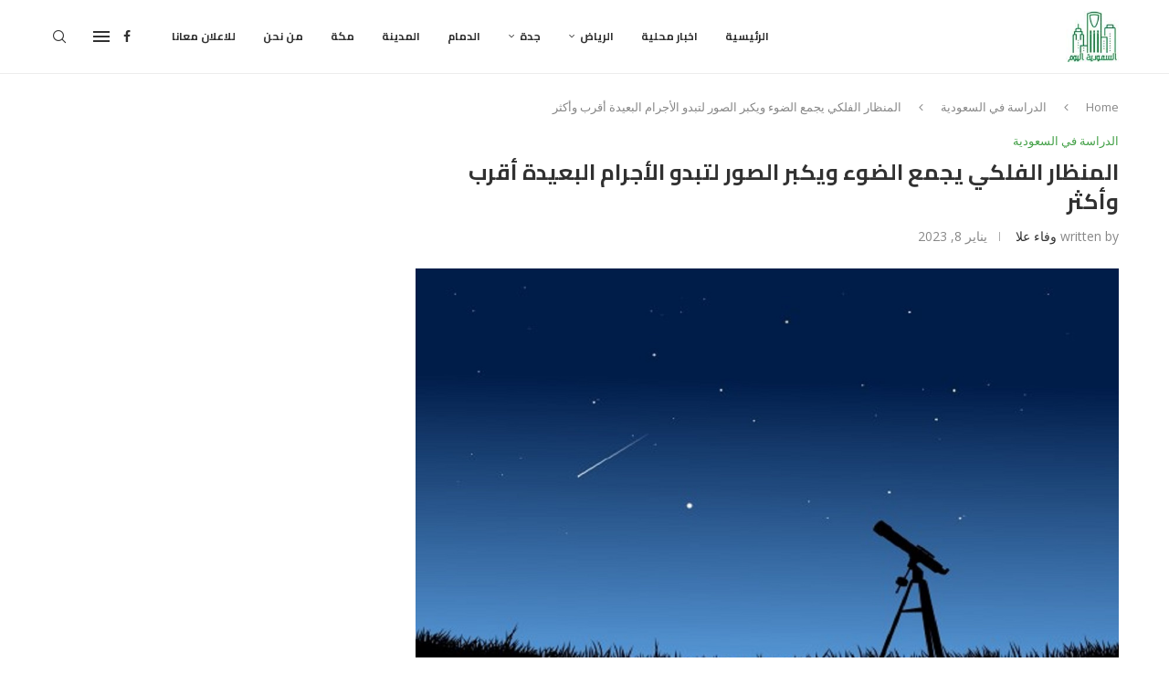

--- FILE ---
content_type: text/html; charset=UTF-8
request_url: https://alsauditoday.com/telescope/
body_size: 37108
content:
<!DOCTYPE html>
<html dir="rtl" lang="ar" prefix="og: https://ogp.me/ns#">
<head>
    <meta charset="UTF-8">
    <meta http-equiv="X-UA-Compatible" content="IE=edge">
    <meta name="viewport" content="width=device-width, initial-scale=1">
    <link rel="profile" href="https://gmpg.org/xfn/11"/>
    <link rel="alternate" type="application/rss+xml" title="السعودية اليوم RSS Feed"
          href="https://alsauditoday.com/feed/"/>
    <link rel="alternate" type="application/atom+xml" title="السعودية اليوم Atom Feed"
          href="https://alsauditoday.com/feed/atom/"/>
    <link rel="pingback" href="https://alsauditoday.com/xmlrpc.php"/>
    <!--[if lt IE 9]>
	<script src="https://alsauditoday.com/wp-content/themes/soledad/js/html5.js"></script>
	<![endif]-->
	
<!-- تحسين محرك البحث بواسطة رانك ماث - https://rankmath.com/ -->
<title>المنظار الفلكي يجمع الضوء ويكبر الصور لتبدو الأجرام البعيدة أقرب وأكثر - السعودية اليوم</title>
<meta name="description" content="اهتم البشر منذ بداية التعرف على الكون على الاهتمام بمراقبة السماء والنجوم والتعرف على عالم الفلك ودراسة الأجرام السماوية المختلفة"/>
<meta name="robots" content="follow, index, max-snippet:-1, max-video-preview:-1, max-image-preview:large"/>
<link rel="canonical" href="https://alsauditoday.com/telescope/" />
<meta property="og:locale" content="ar_AR" />
<meta property="og:type" content="article" />
<meta property="og:title" content="المنظار الفلكي يجمع الضوء ويكبر الصور لتبدو الأجرام البعيدة أقرب وأكثر - السعودية اليوم" />
<meta property="og:description" content="اهتم البشر منذ بداية التعرف على الكون على الاهتمام بمراقبة السماء والنجوم والتعرف على عالم الفلك ودراسة الأجرام السماوية المختلفة" />
<meta property="og:url" content="https://alsauditoday.com/telescope/" />
<meta property="og:site_name" content="السعودية اليوم" />
<meta property="article:tag" content="أقرب وأكثر" />
<meta property="article:tag" content="البعيدة" />
<meta property="article:tag" content="المنظار الفلكي" />
<meta property="article:tag" content="لتبدو الأجرام" />
<meta property="article:tag" content="ويكبر الصور" />
<meta property="article:tag" content="يجمع الضوء" />
<meta property="article:section" content="الدراسة في السعودية" />
<meta property="og:image" content="https://alsauditoday.com/wp-content/uploads/2023/01/المنظار-الفلكي-يجمع-الضوء-ويكبر-الصور-لتبدو-الأجرام-البعيدة-أقرب-وأكثر.jpg" />
<meta property="og:image:secure_url" content="https://alsauditoday.com/wp-content/uploads/2023/01/المنظار-الفلكي-يجمع-الضوء-ويكبر-الصور-لتبدو-الأجرام-البعيدة-أقرب-وأكثر.jpg" />
<meta property="og:image:width" content="1200" />
<meta property="og:image:height" content="800" />
<meta property="og:image:alt" content="المنظار الفلكي يجمع الضوء ويكبر الصور لتبدو الأجرام البعيدة أقرب وأكثر" />
<meta property="og:image:type" content="image/jpeg" />
<meta property="article:published_time" content="2023-01-08T11:50:04+00:00" />
<meta name="twitter:card" content="summary_large_image" />
<meta name="twitter:title" content="المنظار الفلكي يجمع الضوء ويكبر الصور لتبدو الأجرام البعيدة أقرب وأكثر - السعودية اليوم" />
<meta name="twitter:description" content="اهتم البشر منذ بداية التعرف على الكون على الاهتمام بمراقبة السماء والنجوم والتعرف على عالم الفلك ودراسة الأجرام السماوية المختلفة" />
<meta name="twitter:image" content="https://alsauditoday.com/wp-content/uploads/2023/01/المنظار-الفلكي-يجمع-الضوء-ويكبر-الصور-لتبدو-الأجرام-البعيدة-أقرب-وأكثر.jpg" />
<meta name="twitter:label1" content="كُتب بواسطة" />
<meta name="twitter:data1" content="وفاء علا" />
<meta name="twitter:label2" content="مدة القراءة" />
<meta name="twitter:data2" content="دقيقة واحدة (1)" />
<script type="application/ld+json" class="rank-math-schema">{"@context":"https://schema.org","@graph":[{"@type":["Person","Organization"],"@id":"https://alsauditoday.com/#person","name":"\u0627\u0644\u0633\u0639\u0648\u062f\u064a\u0629 \u0627\u0644\u064a\u0648\u0645","logo":{"@type":"ImageObject","@id":"https://alsauditoday.com/#logo","url":"https://alsauditoday.com/wp-content/uploads/2020/09/\u0627\u0644\u0633\u0639\u0648\u062f\u064a\u0629-\u0627\u0644\u064a\u0648\u0645.jpg","contentUrl":"https://alsauditoday.com/wp-content/uploads/2020/09/\u0627\u0644\u0633\u0639\u0648\u062f\u064a\u0629-\u0627\u0644\u064a\u0648\u0645.jpg","caption":"\u0627\u0644\u0633\u0639\u0648\u062f\u064a\u0629 \u0627\u0644\u064a\u0648\u0645","inLanguage":"ar","width":"150","height":"143"},"image":{"@type":"ImageObject","@id":"https://alsauditoday.com/#logo","url":"https://alsauditoday.com/wp-content/uploads/2020/09/\u0627\u0644\u0633\u0639\u0648\u062f\u064a\u0629-\u0627\u0644\u064a\u0648\u0645.jpg","contentUrl":"https://alsauditoday.com/wp-content/uploads/2020/09/\u0627\u0644\u0633\u0639\u0648\u062f\u064a\u0629-\u0627\u0644\u064a\u0648\u0645.jpg","caption":"\u0627\u0644\u0633\u0639\u0648\u062f\u064a\u0629 \u0627\u0644\u064a\u0648\u0645","inLanguage":"ar","width":"150","height":"143"}},{"@type":"WebSite","@id":"https://alsauditoday.com/#website","url":"https://alsauditoday.com","name":"\u0627\u0644\u0633\u0639\u0648\u062f\u064a\u0629 \u0627\u0644\u064a\u0648\u0645","alternateName":"\u0627\u062e\u0628\u0627\u0631 \u0627\u0644\u0645\u0645\u0644\u0643\u0629 \u0628\u064a\u0646 \u0627\u064a\u062f\u064a\u0643","publisher":{"@id":"https://alsauditoday.com/#person"},"inLanguage":"ar"},{"@type":"ImageObject","@id":"https://alsauditoday.com/wp-content/uploads/2023/01/\u0627\u0644\u0645\u0646\u0638\u0627\u0631-\u0627\u0644\u0641\u0644\u0643\u064a-\u064a\u062c\u0645\u0639-\u0627\u0644\u0636\u0648\u0621-\u0648\u064a\u0643\u0628\u0631-\u0627\u0644\u0635\u0648\u0631-\u0644\u062a\u0628\u062f\u0648-\u0627\u0644\u0623\u062c\u0631\u0627\u0645-\u0627\u0644\u0628\u0639\u064a\u062f\u0629-\u0623\u0642\u0631\u0628-\u0648\u0623\u0643\u062b\u0631.jpg","url":"https://alsauditoday.com/wp-content/uploads/2023/01/\u0627\u0644\u0645\u0646\u0638\u0627\u0631-\u0627\u0644\u0641\u0644\u0643\u064a-\u064a\u062c\u0645\u0639-\u0627\u0644\u0636\u0648\u0621-\u0648\u064a\u0643\u0628\u0631-\u0627\u0644\u0635\u0648\u0631-\u0644\u062a\u0628\u062f\u0648-\u0627\u0644\u0623\u062c\u0631\u0627\u0645-\u0627\u0644\u0628\u0639\u064a\u062f\u0629-\u0623\u0642\u0631\u0628-\u0648\u0623\u0643\u062b\u0631.jpg","width":"1200","height":"800","caption":"\u0627\u0644\u0645\u0646\u0638\u0627\u0631 \u0627\u0644\u0641\u0644\u0643\u064a \u064a\u062c\u0645\u0639 \u0627\u0644\u0636\u0648\u0621 \u0648\u064a\u0643\u0628\u0631 \u0627\u0644\u0635\u0648\u0631 \u0644\u062a\u0628\u062f\u0648 \u0627\u0644\u0623\u062c\u0631\u0627\u0645 \u0627\u0644\u0628\u0639\u064a\u062f\u0629 \u0623\u0642\u0631\u0628 \u0648\u0623\u0643\u062b\u0631","inLanguage":"ar"},{"@type":"WebPage","@id":"https://alsauditoday.com/telescope/#webpage","url":"https://alsauditoday.com/telescope/","name":"\u0627\u0644\u0645\u0646\u0638\u0627\u0631 \u0627\u0644\u0641\u0644\u0643\u064a \u064a\u062c\u0645\u0639 \u0627\u0644\u0636\u0648\u0621 \u0648\u064a\u0643\u0628\u0631 \u0627\u0644\u0635\u0648\u0631 \u0644\u062a\u0628\u062f\u0648 \u0627\u0644\u0623\u062c\u0631\u0627\u0645 \u0627\u0644\u0628\u0639\u064a\u062f\u0629 \u0623\u0642\u0631\u0628 \u0648\u0623\u0643\u062b\u0631 - \u0627\u0644\u0633\u0639\u0648\u062f\u064a\u0629 \u0627\u0644\u064a\u0648\u0645","datePublished":"2023-01-08T11:50:04+00:00","dateModified":"2023-01-08T11:50:04+00:00","isPartOf":{"@id":"https://alsauditoday.com/#website"},"primaryImageOfPage":{"@id":"https://alsauditoday.com/wp-content/uploads/2023/01/\u0627\u0644\u0645\u0646\u0638\u0627\u0631-\u0627\u0644\u0641\u0644\u0643\u064a-\u064a\u062c\u0645\u0639-\u0627\u0644\u0636\u0648\u0621-\u0648\u064a\u0643\u0628\u0631-\u0627\u0644\u0635\u0648\u0631-\u0644\u062a\u0628\u062f\u0648-\u0627\u0644\u0623\u062c\u0631\u0627\u0645-\u0627\u0644\u0628\u0639\u064a\u062f\u0629-\u0623\u0642\u0631\u0628-\u0648\u0623\u0643\u062b\u0631.jpg"},"inLanguage":"ar"},{"@type":"Person","@id":"https://alsauditoday.com/telescope/#author","name":"\u0648\u0641\u0627\u0621 \u0639\u0644\u0627","image":{"@type":"ImageObject","@id":"https://secure.gravatar.com/avatar/a3f6a269c1ef2596c7ed25e49a3f45b014852b3c444a29c791f0e6fd6c1f85b6?s=96&amp;d=mm&amp;r=g","url":"https://secure.gravatar.com/avatar/a3f6a269c1ef2596c7ed25e49a3f45b014852b3c444a29c791f0e6fd6c1f85b6?s=96&amp;d=mm&amp;r=g","caption":"\u0648\u0641\u0627\u0621 \u0639\u0644\u0627","inLanguage":"ar"},"sameAs":["https://alsauditoday.com"]},{"@type":"BlogPosting","headline":"\u0627\u0644\u0645\u0646\u0638\u0627\u0631 \u0627\u0644\u0641\u0644\u0643\u064a \u064a\u062c\u0645\u0639 \u0627\u0644\u0636\u0648\u0621 \u0648\u064a\u0643\u0628\u0631 \u0627\u0644\u0635\u0648\u0631 \u0644\u062a\u0628\u062f\u0648 \u0627\u0644\u0623\u062c\u0631\u0627\u0645 \u0627\u0644\u0628\u0639\u064a\u062f\u0629 \u0623\u0642\u0631\u0628 \u0648\u0623\u0643\u062b\u0631 - \u0627\u0644\u0633\u0639\u0648\u062f\u064a\u0629 \u0627\u0644\u064a\u0648\u0645","keywords":"\u0627\u0644\u0645\u0646\u0638\u0627\u0631 \u0627\u0644\u0641\u0644\u0643\u064a \u064a\u062c\u0645\u0639 \u0627\u0644\u0636\u0648\u0621 \u0648\u064a\u0643\u0628\u0631 \u0627\u0644\u0635\u0648\u0631 \u0644\u062a\u0628\u062f\u0648 \u0627\u0644\u0623\u062c\u0631\u0627\u0645 \u0627\u0644\u0628\u0639\u064a\u062f\u0629 \u0623\u0642\u0631\u0628 \u0648\u0623\u0643\u062b\u0631","datePublished":"2023-01-08T11:50:04+00:00","dateModified":"2023-01-08T11:50:04+00:00","author":{"@id":"https://alsauditoday.com/telescope/#author","name":"\u0648\u0641\u0627\u0621 \u0639\u0644\u0627"},"publisher":{"@id":"https://alsauditoday.com/#person"},"description":"\u0627\u0647\u062a\u0645 \u0627\u0644\u0628\u0634\u0631 \u0645\u0646\u0630 \u0628\u062f\u0627\u064a\u0629 \u0627\u0644\u062a\u0639\u0631\u0641 \u0639\u0644\u0649 \u0627\u0644\u0643\u0648\u0646 \u0639\u0644\u0649 \u0627\u0644\u0627\u0647\u062a\u0645\u0627\u0645 \u0628\u0645\u0631\u0627\u0642\u0628\u0629 \u0627\u0644\u0633\u0645\u0627\u0621 \u0648\u0627\u0644\u0646\u062c\u0648\u0645 \u0648\u0627\u0644\u062a\u0639\u0631\u0641 \u0639\u0644\u0649 \u0639\u0627\u0644\u0645 \u0627\u0644\u0641\u0644\u0643 \u0648\u062f\u0631\u0627\u0633\u0629 \u0627\u0644\u0623\u062c\u0631\u0627\u0645 \u0627\u0644\u0633\u0645\u0627\u0648\u064a\u0629 \u0627\u0644\u0645\u062e\u062a\u0644\u0641\u0629","name":"\u0627\u0644\u0645\u0646\u0638\u0627\u0631 \u0627\u0644\u0641\u0644\u0643\u064a \u064a\u062c\u0645\u0639 \u0627\u0644\u0636\u0648\u0621 \u0648\u064a\u0643\u0628\u0631 \u0627\u0644\u0635\u0648\u0631 \u0644\u062a\u0628\u062f\u0648 \u0627\u0644\u0623\u062c\u0631\u0627\u0645 \u0627\u0644\u0628\u0639\u064a\u062f\u0629 \u0623\u0642\u0631\u0628 \u0648\u0623\u0643\u062b\u0631 - \u0627\u0644\u0633\u0639\u0648\u062f\u064a\u0629 \u0627\u0644\u064a\u0648\u0645","@id":"https://alsauditoday.com/telescope/#richSnippet","isPartOf":{"@id":"https://alsauditoday.com/telescope/#webpage"},"image":{"@id":"https://alsauditoday.com/wp-content/uploads/2023/01/\u0627\u0644\u0645\u0646\u0638\u0627\u0631-\u0627\u0644\u0641\u0644\u0643\u064a-\u064a\u062c\u0645\u0639-\u0627\u0644\u0636\u0648\u0621-\u0648\u064a\u0643\u0628\u0631-\u0627\u0644\u0635\u0648\u0631-\u0644\u062a\u0628\u062f\u0648-\u0627\u0644\u0623\u062c\u0631\u0627\u0645-\u0627\u0644\u0628\u0639\u064a\u062f\u0629-\u0623\u0642\u0631\u0628-\u0648\u0623\u0643\u062b\u0631.jpg"},"inLanguage":"ar","mainEntityOfPage":{"@id":"https://alsauditoday.com/telescope/#webpage"}}]}</script>
<!-- /إضافة تحسين محركات البحث لووردبريس Rank Math -->

<link rel='dns-prefetch' href='//fonts.googleapis.com' />
<link rel="alternate" type="application/rss+xml" title="السعودية اليوم &laquo; الخلاصة" href="https://alsauditoday.com/feed/" />
<link rel="alternate" type="application/rss+xml" title="السعودية اليوم &laquo; خلاصة التعليقات" href="https://alsauditoday.com/comments/feed/" />
<link rel="alternate" type="application/rss+xml" title="السعودية اليوم &laquo; المنظار الفلكي يجمع الضوء ويكبر الصور لتبدو الأجرام البعيدة أقرب وأكثر خلاصة التعليقات" href="https://alsauditoday.com/telescope/feed/" />
<link rel="alternate" title="oEmbed (JSON)" type="application/json+oembed" href="https://alsauditoday.com/wp-json/oembed/1.0/embed?url=https%3A%2F%2Falsauditoday.com%2Ftelescope%2F" />
<link rel="alternate" title="oEmbed (XML)" type="text/xml+oembed" href="https://alsauditoday.com/wp-json/oembed/1.0/embed?url=https%3A%2F%2Falsauditoday.com%2Ftelescope%2F&#038;format=xml" />
<style id='wp-img-auto-sizes-contain-inline-css' type='text/css'>
img:is([sizes=auto i],[sizes^="auto," i]){contain-intrinsic-size:3000px 1500px}
/*# sourceURL=wp-img-auto-sizes-contain-inline-css */
</style>
<style id='wp-emoji-styles-inline-css' type='text/css'>

	img.wp-smiley, img.emoji {
		display: inline !important;
		border: none !important;
		box-shadow: none !important;
		height: 1em !important;
		width: 1em !important;
		margin: 0 0.07em !important;
		vertical-align: -0.1em !important;
		background: none !important;
		padding: 0 !important;
	}
/*# sourceURL=wp-emoji-styles-inline-css */
</style>
<link rel='stylesheet' id='wp-block-library-rtl-css' href='https://alsauditoday.com/wp-includes/css/dist/block-library/style-rtl.min.css?ver=6.9' type='text/css' media='all' />
<style id='wp-block-library-theme-inline-css' type='text/css'>
.wp-block-audio :where(figcaption){color:#555;font-size:13px;text-align:center}.is-dark-theme .wp-block-audio :where(figcaption){color:#ffffffa6}.wp-block-audio{margin:0 0 1em}.wp-block-code{border:1px solid #ccc;border-radius:4px;font-family:Menlo,Consolas,monaco,monospace;padding:.8em 1em}.wp-block-embed :where(figcaption){color:#555;font-size:13px;text-align:center}.is-dark-theme .wp-block-embed :where(figcaption){color:#ffffffa6}.wp-block-embed{margin:0 0 1em}.blocks-gallery-caption{color:#555;font-size:13px;text-align:center}.is-dark-theme .blocks-gallery-caption{color:#ffffffa6}:root :where(.wp-block-image figcaption){color:#555;font-size:13px;text-align:center}.is-dark-theme :root :where(.wp-block-image figcaption){color:#ffffffa6}.wp-block-image{margin:0 0 1em}.wp-block-pullquote{border-bottom:4px solid;border-top:4px solid;color:currentColor;margin-bottom:1.75em}.wp-block-pullquote :where(cite),.wp-block-pullquote :where(footer),.wp-block-pullquote__citation{color:currentColor;font-size:.8125em;font-style:normal;text-transform:uppercase}.wp-block-quote{border-left:.25em solid;margin:0 0 1.75em;padding-left:1em}.wp-block-quote cite,.wp-block-quote footer{color:currentColor;font-size:.8125em;font-style:normal;position:relative}.wp-block-quote:where(.has-text-align-right){border-left:none;border-right:.25em solid;padding-left:0;padding-right:1em}.wp-block-quote:where(.has-text-align-center){border:none;padding-left:0}.wp-block-quote.is-large,.wp-block-quote.is-style-large,.wp-block-quote:where(.is-style-plain){border:none}.wp-block-search .wp-block-search__label{font-weight:700}.wp-block-search__button{border:1px solid #ccc;padding:.375em .625em}:where(.wp-block-group.has-background){padding:1.25em 2.375em}.wp-block-separator.has-css-opacity{opacity:.4}.wp-block-separator{border:none;border-bottom:2px solid;margin-left:auto;margin-right:auto}.wp-block-separator.has-alpha-channel-opacity{opacity:1}.wp-block-separator:not(.is-style-wide):not(.is-style-dots){width:100px}.wp-block-separator.has-background:not(.is-style-dots){border-bottom:none;height:1px}.wp-block-separator.has-background:not(.is-style-wide):not(.is-style-dots){height:2px}.wp-block-table{margin:0 0 1em}.wp-block-table td,.wp-block-table th{word-break:normal}.wp-block-table :where(figcaption){color:#555;font-size:13px;text-align:center}.is-dark-theme .wp-block-table :where(figcaption){color:#ffffffa6}.wp-block-video :where(figcaption){color:#555;font-size:13px;text-align:center}.is-dark-theme .wp-block-video :where(figcaption){color:#ffffffa6}.wp-block-video{margin:0 0 1em}:root :where(.wp-block-template-part.has-background){margin-bottom:0;margin-top:0;padding:1.25em 2.375em}
/*# sourceURL=/wp-includes/css/dist/block-library/theme.min.css */
</style>
<style id='classic-theme-styles-inline-css' type='text/css'>
/*! This file is auto-generated */
.wp-block-button__link{color:#fff;background-color:#32373c;border-radius:9999px;box-shadow:none;text-decoration:none;padding:calc(.667em + 2px) calc(1.333em + 2px);font-size:1.125em}.wp-block-file__button{background:#32373c;color:#fff;text-decoration:none}
/*# sourceURL=/wp-includes/css/classic-themes.min.css */
</style>
<style id='block-soledad-style-inline-css' type='text/css'>
.pchead-e-block{--pcborder-cl:#dedede;--pcaccent-cl:#6eb48c}.heading1-style-1>h1,.heading1-style-2>h1,.heading2-style-1>h2,.heading2-style-2>h2,.heading3-style-1>h3,.heading3-style-2>h3,.heading4-style-1>h4,.heading4-style-2>h4,.heading5-style-1>h5,.heading5-style-2>h5{padding-bottom:8px;border-bottom:1px solid var(--pcborder-cl);overflow:hidden}.heading1-style-2>h1,.heading2-style-2>h2,.heading3-style-2>h3,.heading4-style-2>h4,.heading5-style-2>h5{border-bottom-width:0;position:relative}.heading1-style-2>h1:before,.heading2-style-2>h2:before,.heading3-style-2>h3:before,.heading4-style-2>h4:before,.heading5-style-2>h5:before{content:'';width:50px;height:2px;bottom:0;left:0;z-index:2;background:var(--pcaccent-cl);position:absolute}.heading1-style-2>h1:after,.heading2-style-2>h2:after,.heading3-style-2>h3:after,.heading4-style-2>h4:after,.heading5-style-2>h5:after{content:'';width:100%;height:2px;bottom:0;left:20px;z-index:1;background:var(--pcborder-cl);position:absolute}.heading1-style-3>h1,.heading1-style-4>h1,.heading2-style-3>h2,.heading2-style-4>h2,.heading3-style-3>h3,.heading3-style-4>h3,.heading4-style-3>h4,.heading4-style-4>h4,.heading5-style-3>h5,.heading5-style-4>h5{position:relative;padding-left:20px}.heading1-style-3>h1:before,.heading1-style-4>h1:before,.heading2-style-3>h2:before,.heading2-style-4>h2:before,.heading3-style-3>h3:before,.heading3-style-4>h3:before,.heading4-style-3>h4:before,.heading4-style-4>h4:before,.heading5-style-3>h5:before,.heading5-style-4>h5:before{width:10px;height:100%;content:'';position:absolute;top:0;left:0;bottom:0;background:var(--pcaccent-cl)}.heading1-style-4>h1,.heading2-style-4>h2,.heading3-style-4>h3,.heading4-style-4>h4,.heading5-style-4>h5{padding:10px 20px;background:#f1f1f1}.heading1-style-5>h1,.heading2-style-5>h2,.heading3-style-5>h3,.heading4-style-5>h4,.heading5-style-5>h5{position:relative;z-index:1}.heading1-style-5>h1:before,.heading2-style-5>h2:before,.heading3-style-5>h3:before,.heading4-style-5>h4:before,.heading5-style-5>h5:before{content:"";position:absolute;left:0;bottom:0;width:200px;height:50%;transform:skew(-25deg) translateX(0);background:var(--pcaccent-cl);z-index:-1;opacity:.4}.heading1-style-6>h1,.heading2-style-6>h2,.heading3-style-6>h3,.heading4-style-6>h4,.heading5-style-6>h5{text-decoration:underline;text-underline-offset:2px;text-decoration-thickness:4px;text-decoration-color:var(--pcaccent-cl)}
/*# sourceURL=https://alsauditoday.com/wp-content/themes/soledad/inc/block/heading-styles/build/style.min.css */
</style>
<style id='global-styles-inline-css' type='text/css'>
:root{--wp--preset--aspect-ratio--square: 1;--wp--preset--aspect-ratio--4-3: 4/3;--wp--preset--aspect-ratio--3-4: 3/4;--wp--preset--aspect-ratio--3-2: 3/2;--wp--preset--aspect-ratio--2-3: 2/3;--wp--preset--aspect-ratio--16-9: 16/9;--wp--preset--aspect-ratio--9-16: 9/16;--wp--preset--color--black: #000000;--wp--preset--color--cyan-bluish-gray: #abb8c3;--wp--preset--color--white: #ffffff;--wp--preset--color--pale-pink: #f78da7;--wp--preset--color--vivid-red: #cf2e2e;--wp--preset--color--luminous-vivid-orange: #ff6900;--wp--preset--color--luminous-vivid-amber: #fcb900;--wp--preset--color--light-green-cyan: #7bdcb5;--wp--preset--color--vivid-green-cyan: #00d084;--wp--preset--color--pale-cyan-blue: #8ed1fc;--wp--preset--color--vivid-cyan-blue: #0693e3;--wp--preset--color--vivid-purple: #9b51e0;--wp--preset--gradient--vivid-cyan-blue-to-vivid-purple: linear-gradient(135deg,rgb(6,147,227) 0%,rgb(155,81,224) 100%);--wp--preset--gradient--light-green-cyan-to-vivid-green-cyan: linear-gradient(135deg,rgb(122,220,180) 0%,rgb(0,208,130) 100%);--wp--preset--gradient--luminous-vivid-amber-to-luminous-vivid-orange: linear-gradient(135deg,rgb(252,185,0) 0%,rgb(255,105,0) 100%);--wp--preset--gradient--luminous-vivid-orange-to-vivid-red: linear-gradient(135deg,rgb(255,105,0) 0%,rgb(207,46,46) 100%);--wp--preset--gradient--very-light-gray-to-cyan-bluish-gray: linear-gradient(135deg,rgb(238,238,238) 0%,rgb(169,184,195) 100%);--wp--preset--gradient--cool-to-warm-spectrum: linear-gradient(135deg,rgb(74,234,220) 0%,rgb(151,120,209) 20%,rgb(207,42,186) 40%,rgb(238,44,130) 60%,rgb(251,105,98) 80%,rgb(254,248,76) 100%);--wp--preset--gradient--blush-light-purple: linear-gradient(135deg,rgb(255,206,236) 0%,rgb(152,150,240) 100%);--wp--preset--gradient--blush-bordeaux: linear-gradient(135deg,rgb(254,205,165) 0%,rgb(254,45,45) 50%,rgb(107,0,62) 100%);--wp--preset--gradient--luminous-dusk: linear-gradient(135deg,rgb(255,203,112) 0%,rgb(199,81,192) 50%,rgb(65,88,208) 100%);--wp--preset--gradient--pale-ocean: linear-gradient(135deg,rgb(255,245,203) 0%,rgb(182,227,212) 50%,rgb(51,167,181) 100%);--wp--preset--gradient--electric-grass: linear-gradient(135deg,rgb(202,248,128) 0%,rgb(113,206,126) 100%);--wp--preset--gradient--midnight: linear-gradient(135deg,rgb(2,3,129) 0%,rgb(40,116,252) 100%);--wp--preset--font-size--small: 12px;--wp--preset--font-size--medium: 20px;--wp--preset--font-size--large: 32px;--wp--preset--font-size--x-large: 42px;--wp--preset--font-size--normal: 14px;--wp--preset--font-size--huge: 42px;--wp--preset--spacing--20: 0.44rem;--wp--preset--spacing--30: 0.67rem;--wp--preset--spacing--40: 1rem;--wp--preset--spacing--50: 1.5rem;--wp--preset--spacing--60: 2.25rem;--wp--preset--spacing--70: 3.38rem;--wp--preset--spacing--80: 5.06rem;--wp--preset--shadow--natural: 6px 6px 9px rgba(0, 0, 0, 0.2);--wp--preset--shadow--deep: 12px 12px 50px rgba(0, 0, 0, 0.4);--wp--preset--shadow--sharp: 6px 6px 0px rgba(0, 0, 0, 0.2);--wp--preset--shadow--outlined: 6px 6px 0px -3px rgb(255, 255, 255), 6px 6px rgb(0, 0, 0);--wp--preset--shadow--crisp: 6px 6px 0px rgb(0, 0, 0);}:where(.is-layout-flex){gap: 0.5em;}:where(.is-layout-grid){gap: 0.5em;}body .is-layout-flex{display: flex;}.is-layout-flex{flex-wrap: wrap;align-items: center;}.is-layout-flex > :is(*, div){margin: 0;}body .is-layout-grid{display: grid;}.is-layout-grid > :is(*, div){margin: 0;}:where(.wp-block-columns.is-layout-flex){gap: 2em;}:where(.wp-block-columns.is-layout-grid){gap: 2em;}:where(.wp-block-post-template.is-layout-flex){gap: 1.25em;}:where(.wp-block-post-template.is-layout-grid){gap: 1.25em;}.has-black-color{color: var(--wp--preset--color--black) !important;}.has-cyan-bluish-gray-color{color: var(--wp--preset--color--cyan-bluish-gray) !important;}.has-white-color{color: var(--wp--preset--color--white) !important;}.has-pale-pink-color{color: var(--wp--preset--color--pale-pink) !important;}.has-vivid-red-color{color: var(--wp--preset--color--vivid-red) !important;}.has-luminous-vivid-orange-color{color: var(--wp--preset--color--luminous-vivid-orange) !important;}.has-luminous-vivid-amber-color{color: var(--wp--preset--color--luminous-vivid-amber) !important;}.has-light-green-cyan-color{color: var(--wp--preset--color--light-green-cyan) !important;}.has-vivid-green-cyan-color{color: var(--wp--preset--color--vivid-green-cyan) !important;}.has-pale-cyan-blue-color{color: var(--wp--preset--color--pale-cyan-blue) !important;}.has-vivid-cyan-blue-color{color: var(--wp--preset--color--vivid-cyan-blue) !important;}.has-vivid-purple-color{color: var(--wp--preset--color--vivid-purple) !important;}.has-black-background-color{background-color: var(--wp--preset--color--black) !important;}.has-cyan-bluish-gray-background-color{background-color: var(--wp--preset--color--cyan-bluish-gray) !important;}.has-white-background-color{background-color: var(--wp--preset--color--white) !important;}.has-pale-pink-background-color{background-color: var(--wp--preset--color--pale-pink) !important;}.has-vivid-red-background-color{background-color: var(--wp--preset--color--vivid-red) !important;}.has-luminous-vivid-orange-background-color{background-color: var(--wp--preset--color--luminous-vivid-orange) !important;}.has-luminous-vivid-amber-background-color{background-color: var(--wp--preset--color--luminous-vivid-amber) !important;}.has-light-green-cyan-background-color{background-color: var(--wp--preset--color--light-green-cyan) !important;}.has-vivid-green-cyan-background-color{background-color: var(--wp--preset--color--vivid-green-cyan) !important;}.has-pale-cyan-blue-background-color{background-color: var(--wp--preset--color--pale-cyan-blue) !important;}.has-vivid-cyan-blue-background-color{background-color: var(--wp--preset--color--vivid-cyan-blue) !important;}.has-vivid-purple-background-color{background-color: var(--wp--preset--color--vivid-purple) !important;}.has-black-border-color{border-color: var(--wp--preset--color--black) !important;}.has-cyan-bluish-gray-border-color{border-color: var(--wp--preset--color--cyan-bluish-gray) !important;}.has-white-border-color{border-color: var(--wp--preset--color--white) !important;}.has-pale-pink-border-color{border-color: var(--wp--preset--color--pale-pink) !important;}.has-vivid-red-border-color{border-color: var(--wp--preset--color--vivid-red) !important;}.has-luminous-vivid-orange-border-color{border-color: var(--wp--preset--color--luminous-vivid-orange) !important;}.has-luminous-vivid-amber-border-color{border-color: var(--wp--preset--color--luminous-vivid-amber) !important;}.has-light-green-cyan-border-color{border-color: var(--wp--preset--color--light-green-cyan) !important;}.has-vivid-green-cyan-border-color{border-color: var(--wp--preset--color--vivid-green-cyan) !important;}.has-pale-cyan-blue-border-color{border-color: var(--wp--preset--color--pale-cyan-blue) !important;}.has-vivid-cyan-blue-border-color{border-color: var(--wp--preset--color--vivid-cyan-blue) !important;}.has-vivid-purple-border-color{border-color: var(--wp--preset--color--vivid-purple) !important;}.has-vivid-cyan-blue-to-vivid-purple-gradient-background{background: var(--wp--preset--gradient--vivid-cyan-blue-to-vivid-purple) !important;}.has-light-green-cyan-to-vivid-green-cyan-gradient-background{background: var(--wp--preset--gradient--light-green-cyan-to-vivid-green-cyan) !important;}.has-luminous-vivid-amber-to-luminous-vivid-orange-gradient-background{background: var(--wp--preset--gradient--luminous-vivid-amber-to-luminous-vivid-orange) !important;}.has-luminous-vivid-orange-to-vivid-red-gradient-background{background: var(--wp--preset--gradient--luminous-vivid-orange-to-vivid-red) !important;}.has-very-light-gray-to-cyan-bluish-gray-gradient-background{background: var(--wp--preset--gradient--very-light-gray-to-cyan-bluish-gray) !important;}.has-cool-to-warm-spectrum-gradient-background{background: var(--wp--preset--gradient--cool-to-warm-spectrum) !important;}.has-blush-light-purple-gradient-background{background: var(--wp--preset--gradient--blush-light-purple) !important;}.has-blush-bordeaux-gradient-background{background: var(--wp--preset--gradient--blush-bordeaux) !important;}.has-luminous-dusk-gradient-background{background: var(--wp--preset--gradient--luminous-dusk) !important;}.has-pale-ocean-gradient-background{background: var(--wp--preset--gradient--pale-ocean) !important;}.has-electric-grass-gradient-background{background: var(--wp--preset--gradient--electric-grass) !important;}.has-midnight-gradient-background{background: var(--wp--preset--gradient--midnight) !important;}.has-small-font-size{font-size: var(--wp--preset--font-size--small) !important;}.has-medium-font-size{font-size: var(--wp--preset--font-size--medium) !important;}.has-large-font-size{font-size: var(--wp--preset--font-size--large) !important;}.has-x-large-font-size{font-size: var(--wp--preset--font-size--x-large) !important;}
:where(.wp-block-post-template.is-layout-flex){gap: 1.25em;}:where(.wp-block-post-template.is-layout-grid){gap: 1.25em;}
:where(.wp-block-term-template.is-layout-flex){gap: 1.25em;}:where(.wp-block-term-template.is-layout-grid){gap: 1.25em;}
:where(.wp-block-columns.is-layout-flex){gap: 2em;}:where(.wp-block-columns.is-layout-grid){gap: 2em;}
:root :where(.wp-block-pullquote){font-size: 1.5em;line-height: 1.6;}
/*# sourceURL=global-styles-inline-css */
</style>
<link rel='stylesheet' id='wpa-css-css' href='https://alsauditoday.com/wp-content/plugins/honeypot/includes/css/wpa.css?ver=2.3.04' type='text/css' media='all' />
<link crossorigin="anonymous" rel='stylesheet' id='penci-fonts-css' href='https://fonts.googleapis.com/css?family=Cairo%3A300%2C300italic%2C400%2C400italic%2C500%2C500italic%2C700%2C700italic%2C800%2C800italic%7COpen+Sans%3A300%2C300italic%2C400%2C400italic%2C500%2C500italic%2C600%2C600italic%2C700%2C700italic%2C800%2C800italic%26subset%3Dlatin%2Ccyrillic%2Ccyrillic-ext%2Cgreek%2Cgreek-ext%2Clatin-ext&#038;display=swap&#038;ver=8.6.2' type='text/css' media='' />
<link rel='stylesheet' id='penci-main-style-css' href='https://alsauditoday.com/wp-content/themes/soledad/main.css?ver=8.6.2' type='text/css' media='all' />
<link rel='stylesheet' id='penci-swiper-bundle-css' href='https://alsauditoday.com/wp-content/themes/soledad/css/swiper-bundle.min.css?ver=8.6.2' type='text/css' media='all' />
<link rel='stylesheet' id='penci-font-awesomeold-css' href='https://alsauditoday.com/wp-content/themes/soledad/css/font-awesome.4.7.0.swap.min.css?ver=4.7.0' type='text/css' media='all' />
<link rel='stylesheet' id='penci_icon-css' href='https://alsauditoday.com/wp-content/themes/soledad/css/penci-icon.css?ver=8.6.2' type='text/css' media='all' />
<link rel='stylesheet' id='penci_style-css' href='https://alsauditoday.com/wp-content/themes/soledad-child/style.css?ver=8.6.2' type='text/css' media='all' />
<link rel='stylesheet' id='penci_social_counter-css' href='https://alsauditoday.com/wp-content/themes/soledad/css/social-counter.css?ver=8.6.2' type='text/css' media='all' />
<link rel='stylesheet' id='elementor-icons-css' href='https://alsauditoday.com/wp-content/plugins/elementor/assets/lib/eicons/css/elementor-icons.min.css?ver=5.45.0' type='text/css' media='all' />
<link rel='stylesheet' id='elementor-frontend-css' href='https://alsauditoday.com/wp-content/plugins/elementor/assets/css/frontend.min.css?ver=3.34.0' type='text/css' media='all' />
<link rel='stylesheet' id='elementor-post-12922253-css' href='https://alsauditoday.com/wp-content/uploads/elementor/css/post-12922253.css?ver=1767177161' type='text/css' media='all' />
<link rel='stylesheet' id='penci-recipe-css-css' href='https://alsauditoday.com/wp-content/plugins/penci-recipe/css/recipe.css?ver=3.8' type='text/css' media='all' />
<link rel='stylesheet' id='penci-soledad-parent-style-css' href='https://alsauditoday.com/wp-content/themes/soledad/style.css?ver=6.9' type='text/css' media='all' />
<link rel='stylesheet' id='penci-soledad-rtl-style-css' href='https://alsauditoday.com/wp-content/themes/soledad/rtl.css?ver=6.9' type='text/css' media='all' />
<link rel='stylesheet' id='elementor-gf-local-roboto-css' href='https://alsauditoday.com/wp-content/uploads/elementor/google-fonts/css/roboto.css?ver=1743000427' type='text/css' media='all' />
<link rel='stylesheet' id='elementor-gf-local-robotoslab-css' href='https://alsauditoday.com/wp-content/uploads/elementor/google-fonts/css/robotoslab.css?ver=1743000447' type='text/css' media='all' />
<script type="text/javascript" src="https://alsauditoday.com/wp-includes/js/jquery/jquery.min.js?ver=3.7.1" id="jquery-core-js"></script>
<script type="text/javascript" src="https://alsauditoday.com/wp-includes/js/jquery/jquery-migrate.min.js?ver=3.4.1" id="jquery-migrate-js"></script>
<link rel="https://api.w.org/" href="https://alsauditoday.com/wp-json/" /><link rel="alternate" title="JSON" type="application/json" href="https://alsauditoday.com/wp-json/wp/v2/posts/4811" /><link rel="EditURI" type="application/rsd+xml" title="RSD" href="https://alsauditoday.com/xmlrpc.php?rsd" />
<meta name="generator" content="WordPress 6.9" />
<meta name="generator" content="Soledad 8.6.2" />
<link rel='shortlink' href='https://alsauditoday.com/?p=4811' />
<style id="penci-custom-style" type="text/css">body{ --pcbg-cl: #fff; --pctext-cl: #313131; --pcborder-cl: #dedede; --pcheading-cl: #313131; --pcmeta-cl: #888888; --pcaccent-cl: #6eb48c; --pcbody-font: 'PT Serif', serif; --pchead-font: 'Raleway', sans-serif; --pchead-wei: bold; --pcava_bdr:10px;--pcajs_fvw:470px;--pcajs_fvmw:220px; } .single.penci-body-single-style-5 #header, .single.penci-body-single-style-6 #header, .single.penci-body-single-style-10 #header, .single.penci-body-single-style-5 .pc-wrapbuilder-header, .single.penci-body-single-style-6 .pc-wrapbuilder-header, .single.penci-body-single-style-10 .pc-wrapbuilder-header { --pchd-mg: 40px; } .fluid-width-video-wrapper > div { position: absolute; left: 0; right: 0; top: 0; width: 100%; height: 100%; } .yt-video-place { position: relative; text-align: center; } .yt-video-place.embed-responsive .start-video { display: block; top: 0; left: 0; bottom: 0; right: 0; position: absolute; transform: none; } .yt-video-place.embed-responsive .start-video img { margin: 0; padding: 0; top: 50%; display: inline-block; position: absolute; left: 50%; transform: translate(-50%, -50%); width: 68px; height: auto; } .mfp-bg { top: 0; left: 0; width: 100%; height: 100%; z-index: 9999999; overflow: hidden; position: fixed; background: #0b0b0b; opacity: .8; filter: alpha(opacity=80) } .mfp-wrap { top: 0; left: 0; width: 100%; height: 100%; z-index: 9999999; position: fixed; outline: none !important; -webkit-backface-visibility: hidden } body { --pchead-font: 'Cairo', sans-serif; } body { --pcbody-font: 'Open Sans', sans-serif; } p{ line-height: 1.8; } .penci-hide-tagupdated{ display: none !important; } body, .widget ul li a{ font-size: 15px; } .widget ul li, .widget ol li, .post-entry, p, .post-entry p { font-size: 15px; line-height: 1.8; } .featured-area.featured-style-42 .item-inner-content, .featured-style-41 .swiper-slide, .slider-40-wrapper .nav-thumb-creative .thumb-container:after,.penci-slider44-t-item:before,.penci-slider44-main-wrapper .item, .featured-area .penci-image-holder, .featured-area .penci-slider4-overlay, .featured-area .penci-slide-overlay .overlay-link, .featured-style-29 .featured-slider-overlay, .penci-slider38-overlay{ border-radius: ; -webkit-border-radius: ; } .penci-featured-content-right:before{ border-top-right-radius: ; border-bottom-right-radius: ; } .penci-flat-overlay .penci-slide-overlay .penci-mag-featured-content:before{ border-bottom-left-radius: ; border-bottom-right-radius: ; } .container-single .post-image{ border-radius: ; -webkit-border-radius: ; } .penci-mega-post-inner, .penci-mega-thumbnail .penci-image-holder{ border-radius: ; -webkit-border-radius: ; } #navigation .menu > li > a, #navigation ul.menu ul.sub-menu li > a, .navigation ul.menu ul.sub-menu li > a, .penci-menu-hbg .menu li a, #sidebar-nav .menu li a, #navigation .penci-megamenu .penci-mega-child-categories a, .navigation .penci-megamenu .penci-mega-child-categories a{ font-weight: 600; } #logo a { max-width:240px; width: 100%; } @media only screen and (max-width: 960px) and (min-width: 768px){ #logo img{ max-width: 100%; } } body{ --pcborder-cl: #eeeeee; } #main #bbpress-forums .bbp-login-form fieldset.bbp-form select, #main #bbpress-forums .bbp-login-form .bbp-form input[type="password"], #main #bbpress-forums .bbp-login-form .bbp-form input[type="text"], .widget ul li, .grid-mixed, .penci-post-box-meta, .penci-pagination.penci-ajax-more a.penci-ajax-more-button, .widget-social a i, .penci-home-popular-posts, .header-header-1.has-bottom-line, .header-header-4.has-bottom-line, .header-header-7.has-bottom-line, .container-single .post-entry .post-tags a,.tags-share-box.tags-share-box-2_3,.tags-share-box.tags-share-box-top, .tags-share-box, .post-author, .post-pagination, .post-related, .post-comments .post-title-box, .comments .comment, #respond textarea, .wpcf7 textarea, #respond input, div.wpforms-container .wpforms-form.wpforms-form input[type=date], div.wpforms-container .wpforms-form.wpforms-form input[type=datetime], div.wpforms-container .wpforms-form.wpforms-form input[type=datetime-local], div.wpforms-container .wpforms-form.wpforms-form input[type=email], div.wpforms-container .wpforms-form.wpforms-form input[type=month], div.wpforms-container .wpforms-form.wpforms-form input[type=number], div.wpforms-container .wpforms-form.wpforms-form input[type=password], div.wpforms-container .wpforms-form.wpforms-form input[type=range], div.wpforms-container .wpforms-form.wpforms-form input[type=search], div.wpforms-container .wpforms-form.wpforms-form input[type=tel], div.wpforms-container .wpforms-form.wpforms-form input[type=text], div.wpforms-container .wpforms-form.wpforms-form input[type=time], div.wpforms-container .wpforms-form.wpforms-form input[type=url], div.wpforms-container .wpforms-form.wpforms-form input[type=week], div.wpforms-container .wpforms-form.wpforms-form select, div.wpforms-container .wpforms-form.wpforms-form textarea, .wpcf7 input, .widget_wysija input, #respond h3, form.pc-searchform input.search-input, .post-password-form input[type="text"], .post-password-form input[type="email"], .post-password-form input[type="password"], .post-password-form input[type="number"], .penci-recipe, .penci-recipe-heading, .penci-recipe-ingredients, .penci-recipe-notes, .penci-pagination ul.page-numbers li span, .penci-pagination ul.page-numbers li a, #comments_pagination span, #comments_pagination a, body.author .post-author, .tags-share-box.hide-tags.page-share, .penci-grid li.list-post, .penci-grid li.list-boxed-post-2 .content-boxed-2, .home-featured-cat-content .mag-post-box, .home-featured-cat-content.style-2 .mag-post-box.first-post, .home-featured-cat-content.style-10 .mag-post-box.first-post, .widget select, .widget ul ul, .widget input[type="text"], .widget input[type="email"], .widget input[type="date"], .widget input[type="number"], .widget input[type="search"], .widget .tagcloud a, #wp-calendar tbody td, .woocommerce div.product .entry-summary div[itemprop="description"] td, .woocommerce div.product .entry-summary div[itemprop="description"] th, .woocommerce div.product .woocommerce-tabs #tab-description td, .woocommerce div.product .woocommerce-tabs #tab-description th, .woocommerce-product-details__short-description td, th, .woocommerce ul.cart_list li, .woocommerce ul.product_list_widget li, .woocommerce .widget_shopping_cart .total, .woocommerce.widget_shopping_cart .total, .woocommerce .woocommerce-product-search input[type="search"], .woocommerce nav.woocommerce-pagination ul li a, .woocommerce nav.woocommerce-pagination ul li span, .woocommerce div.product .product_meta, .woocommerce div.product .woocommerce-tabs ul.tabs, .woocommerce div.product .related > h2, .woocommerce div.product .upsells > h2, .woocommerce #reviews #comments ol.commentlist li .comment-text, .woocommerce table.shop_table td, .post-entry td, .post-entry th, #add_payment_method .cart-collaterals .cart_totals tr td, #add_payment_method .cart-collaterals .cart_totals tr th, .woocommerce-cart .cart-collaterals .cart_totals tr td, .woocommerce-cart .cart-collaterals .cart_totals tr th, .woocommerce-checkout .cart-collaterals .cart_totals tr td, .woocommerce-checkout .cart-collaterals .cart_totals tr th, .woocommerce-cart .cart-collaterals .cart_totals table, .woocommerce-cart table.cart td.actions .coupon .input-text, .woocommerce table.shop_table a.remove, .woocommerce form .form-row .input-text, .woocommerce-page form .form-row .input-text, .woocommerce .woocommerce-error, .woocommerce .woocommerce-info, .woocommerce .woocommerce-message, .woocommerce form.checkout_coupon, .woocommerce form.login, .woocommerce form.register, .woocommerce form.checkout table.shop_table, .woocommerce-checkout #payment ul.payment_methods, .post-entry table, .wrapper-penci-review, .penci-review-container.penci-review-count, #penci-demobar .style-toggle, #widget-area, .post-entry hr, .wpb_text_column hr, #buddypress .dir-search input[type=search], #buddypress .dir-search input[type=text], #buddypress .groups-members-search input[type=search], #buddypress .groups-members-search input[type=text], #buddypress ul.item-list, #buddypress .profile[role=main], #buddypress select, #buddypress div.pagination .pagination-links span, #buddypress div.pagination .pagination-links a, #buddypress div.pagination .pag-count, #buddypress div.pagination .pagination-links a:hover, #buddypress ul.item-list li, #buddypress table.forum tr td.label, #buddypress table.messages-notices tr td.label, #buddypress table.notifications tr td.label, #buddypress table.notifications-settings tr td.label, #buddypress table.profile-fields tr td.label, #buddypress table.wp-profile-fields tr td.label, #buddypress table.profile-fields:last-child, #buddypress form#whats-new-form textarea, #buddypress .standard-form input[type=text], #buddypress .standard-form input[type=color], #buddypress .standard-form input[type=date], #buddypress .standard-form input[type=datetime], #buddypress .standard-form input[type=datetime-local], #buddypress .standard-form input[type=email], #buddypress .standard-form input[type=month], #buddypress .standard-form input[type=number], #buddypress .standard-form input[type=range], #buddypress .standard-form input[type=search], #buddypress .standard-form input[type=password], #buddypress .standard-form input[type=tel], #buddypress .standard-form input[type=time], #buddypress .standard-form input[type=url], #buddypress .standard-form input[type=week], .bp-avatar-nav ul, .bp-avatar-nav ul.avatar-nav-items li.current, #bbpress-forums li.bbp-body ul.forum, #bbpress-forums li.bbp-body ul.topic, #bbpress-forums li.bbp-footer, .bbp-pagination-links a, .bbp-pagination-links span.current, .wrapper-boxed .bbp-pagination-links a:hover, .wrapper-boxed .bbp-pagination-links span.current, #buddypress .standard-form select, #buddypress .standard-form input[type=password], #buddypress .activity-list li.load-more a, #buddypress .activity-list li.load-newest a, #buddypress ul.button-nav li a, #buddypress div.generic-button a, #buddypress .comment-reply-link, #bbpress-forums div.bbp-template-notice.info, #bbpress-forums #bbp-search-form #bbp_search, #bbpress-forums .bbp-forums-list, #bbpress-forums #bbp_topic_title, #bbpress-forums #bbp_topic_tags, #bbpress-forums .wp-editor-container, .widget_display_stats dd, .widget_display_stats dt, div.bbp-forum-header, div.bbp-topic-header, div.bbp-reply-header, .widget input[type="text"], .widget input[type="email"], .widget input[type="date"], .widget input[type="number"], .widget input[type="search"], .widget input[type="password"], blockquote.wp-block-quote, .post-entry blockquote.wp-block-quote, .wp-block-quote:not(.is-large):not(.is-style-large), .post-entry pre, .wp-block-pullquote:not(.is-style-solid-color), .post-entry hr.wp-block-separator, .wp-block-separator, .wp-block-latest-posts, .wp-block-yoast-how-to-block ol.schema-how-to-steps, .wp-block-yoast-how-to-block ol.schema-how-to-steps li, .wp-block-yoast-faq-block .schema-faq-section, .post-entry .wp-block-quote, .wpb_text_column .wp-block-quote, .woocommerce .page-description .wp-block-quote, .wp-block-search .wp-block-search__input{ border-color: var(--pcborder-cl); } .penci-recipe-index-wrap h4.recipe-index-heading > span:before, .penci-recipe-index-wrap h4.recipe-index-heading > span:after{ border-color: var(--pcborder-cl); opacity: 1; } .tags-share-box .single-comment-o:after, .post-share a.penci-post-like:after{ background-color: var(--pcborder-cl); } .penci-grid .list-post.list-boxed-post{ border-color: var(--pcborder-cl) !important; } .penci-post-box-meta.penci-post-box-grid:before, .woocommerce .widget_price_filter .ui-slider .ui-slider-range{ background-color: var(--pcborder-cl); } .penci-pagination.penci-ajax-more a.penci-ajax-more-button.loading-posts{ border-color: var(--pcborder-cl) !important; } .penci-vernav-enable .penci-menu-hbg{ box-shadow: none; -webkit-box-shadow: none; -moz-box-shadow: none; } .penci-vernav-enable.penci-vernav-poleft .penci-menu-hbg{ border-right: 1px solid var(--pcborder-cl); } .penci-vernav-enable.penci-vernav-poright .penci-menu-hbg{ border-left: 1px solid var(--pcborder-cl); } .editor-styles-wrapper, body{ --pcaccent-cl: #43a047; } .penci-menuhbg-toggle:hover .lines-button:after, .penci-menuhbg-toggle:hover .penci-lines:before, .penci-menuhbg-toggle:hover .penci-lines:after,.tags-share-box.tags-share-box-s2 .post-share-plike,.penci-video_playlist .penci-playlist-title,.pencisc-column-2.penci-video_playlist .penci-video-nav .playlist-panel-item, .pencisc-column-1.penci-video_playlist .penci-video-nav .playlist-panel-item,.penci-video_playlist .penci-custom-scroll::-webkit-scrollbar-thumb, .pencisc-button, .post-entry .pencisc-button, .penci-dropcap-box, .penci-dropcap-circle, .penci-login-register input[type="submit"]:hover, .penci-ld .penci-ldin:before, .penci-ldspinner > div{ background: #43a047; } a, .post-entry .penci-portfolio-filter ul li a:hover, .penci-portfolio-filter ul li a:hover, .penci-portfolio-filter ul li.active a, .post-entry .penci-portfolio-filter ul li.active a, .penci-countdown .countdown-amount, .archive-box h1, .post-entry a, .container.penci-breadcrumb span a:hover,.container.penci-breadcrumb a:hover, .post-entry blockquote:before, .post-entry blockquote cite, .post-entry blockquote .author, .wpb_text_column blockquote:before, .wpb_text_column blockquote cite, .wpb_text_column blockquote .author, .penci-pagination a:hover, ul.penci-topbar-menu > li a:hover, div.penci-topbar-menu > ul > li a:hover, .penci-recipe-heading a.penci-recipe-print,.penci-review-metas .penci-review-btnbuy, .main-nav-social a:hover, .widget-social .remove-circle a:hover i, .penci-recipe-index .cat > a.penci-cat-name, #bbpress-forums li.bbp-body ul.forum li.bbp-forum-info a:hover, #bbpress-forums li.bbp-body ul.topic li.bbp-topic-title a:hover, #bbpress-forums li.bbp-body ul.forum li.bbp-forum-info .bbp-forum-content a, #bbpress-forums li.bbp-body ul.topic p.bbp-topic-meta a, #bbpress-forums .bbp-breadcrumb a:hover, #bbpress-forums .bbp-forum-freshness a:hover, #bbpress-forums .bbp-topic-freshness a:hover, #buddypress ul.item-list li div.item-title a, #buddypress ul.item-list li h4 a, #buddypress .activity-header a:first-child, #buddypress .comment-meta a:first-child, #buddypress .acomment-meta a:first-child, div.bbp-template-notice a:hover, .penci-menu-hbg .menu li a .indicator:hover, .penci-menu-hbg .menu li a:hover, #sidebar-nav .menu li a:hover, .penci-rlt-popup .rltpopup-meta .rltpopup-title:hover, .penci-video_playlist .penci-video-playlist-item .penci-video-title:hover, .penci_list_shortcode li:before, .penci-dropcap-box-outline, .penci-dropcap-circle-outline, .penci-dropcap-regular, .penci-dropcap-bold{ color: #43a047; } .penci-home-popular-post ul.slick-dots li button:hover, .penci-home-popular-post ul.slick-dots li.slick-active button, .post-entry blockquote .author span:after, .error-image:after, .error-404 .go-back-home a:after, .penci-header-signup-form, .woocommerce span.onsale, .woocommerce #respond input#submit:hover, .woocommerce a.button:hover, .woocommerce button.button:hover, .woocommerce input.button:hover, .woocommerce nav.woocommerce-pagination ul li span.current, .woocommerce div.product .entry-summary div[itemprop="description"]:before, .woocommerce div.product .entry-summary div[itemprop="description"] blockquote .author span:after, .woocommerce div.product .woocommerce-tabs #tab-description blockquote .author span:after, .woocommerce #respond input#submit.alt:hover, .woocommerce a.button.alt:hover, .woocommerce button.button.alt:hover, .woocommerce input.button.alt:hover, .pcheader-icon.shoping-cart-icon > a > span, #penci-demobar .buy-button, #penci-demobar .buy-button:hover, .penci-recipe-heading a.penci-recipe-print:hover,.penci-review-metas .penci-review-btnbuy:hover, .penci-review-process span, .penci-review-score-total, #navigation.menu-style-2 ul.menu ul.sub-menu:before, #navigation.menu-style-2 .menu ul ul.sub-menu:before, .penci-go-to-top-floating, .post-entry.blockquote-style-2 blockquote:before, #bbpress-forums #bbp-search-form .button, #bbpress-forums #bbp-search-form .button:hover, .wrapper-boxed .bbp-pagination-links span.current, #bbpress-forums #bbp_reply_submit:hover, #bbpress-forums #bbp_topic_submit:hover,#main .bbp-login-form .bbp-submit-wrapper button[type="submit"]:hover, #buddypress .dir-search input[type=submit], #buddypress .groups-members-search input[type=submit], #buddypress button:hover, #buddypress a.button:hover, #buddypress a.button:focus, #buddypress input[type=button]:hover, #buddypress input[type=reset]:hover, #buddypress ul.button-nav li a:hover, #buddypress ul.button-nav li.current a, #buddypress div.generic-button a:hover, #buddypress .comment-reply-link:hover, #buddypress input[type=submit]:hover, #buddypress div.pagination .pagination-links .current, #buddypress div.item-list-tabs ul li.selected a, #buddypress div.item-list-tabs ul li.current a, #buddypress div.item-list-tabs ul li a:hover, #buddypress table.notifications thead tr, #buddypress table.notifications-settings thead tr, #buddypress table.profile-settings thead tr, #buddypress table.profile-fields thead tr, #buddypress table.wp-profile-fields thead tr, #buddypress table.messages-notices thead tr, #buddypress table.forum thead tr, #buddypress input[type=submit] { background-color: #43a047; } .penci-pagination ul.page-numbers li span.current, #comments_pagination span { color: #fff; background: #43a047; border-color: #43a047; } .footer-instagram h4.footer-instagram-title > span:before, .woocommerce nav.woocommerce-pagination ul li span.current, .penci-pagination.penci-ajax-more a.penci-ajax-more-button:hover, .penci-recipe-heading a.penci-recipe-print:hover,.penci-review-metas .penci-review-btnbuy:hover, .home-featured-cat-content.style-14 .magcat-padding:before, .wrapper-boxed .bbp-pagination-links span.current, #buddypress .dir-search input[type=submit], #buddypress .groups-members-search input[type=submit], #buddypress button:hover, #buddypress a.button:hover, #buddypress a.button:focus, #buddypress input[type=button]:hover, #buddypress input[type=reset]:hover, #buddypress ul.button-nav li a:hover, #buddypress ul.button-nav li.current a, #buddypress div.generic-button a:hover, #buddypress .comment-reply-link:hover, #buddypress input[type=submit]:hover, #buddypress div.pagination .pagination-links .current, #buddypress input[type=submit], form.pc-searchform.penci-hbg-search-form input.search-input:hover, form.pc-searchform.penci-hbg-search-form input.search-input:focus, .penci-dropcap-box-outline, .penci-dropcap-circle-outline { border-color: #43a047; } .woocommerce .woocommerce-error, .woocommerce .woocommerce-info, .woocommerce .woocommerce-message { border-top-color: #43a047; } .penci-slider ol.penci-control-nav li a.penci-active, .penci-slider ol.penci-control-nav li a:hover, .penci-related-carousel .penci-owl-dot.active span, .penci-owl-carousel-slider .penci-owl-dot.active span{ border-color: #43a047; background-color: #43a047; } .woocommerce .woocommerce-message:before, .woocommerce form.checkout table.shop_table .order-total .amount, .woocommerce ul.products li.product .price ins, .woocommerce ul.products li.product .price, .woocommerce div.product p.price ins, .woocommerce div.product span.price ins, .woocommerce div.product p.price, .woocommerce div.product .entry-summary div[itemprop="description"] blockquote:before, .woocommerce div.product .woocommerce-tabs #tab-description blockquote:before, .woocommerce div.product .entry-summary div[itemprop="description"] blockquote cite, .woocommerce div.product .entry-summary div[itemprop="description"] blockquote .author, .woocommerce div.product .woocommerce-tabs #tab-description blockquote cite, .woocommerce div.product .woocommerce-tabs #tab-description blockquote .author, .woocommerce div.product .product_meta > span a:hover, .woocommerce div.product .woocommerce-tabs ul.tabs li.active, .woocommerce ul.cart_list li .amount, .woocommerce ul.product_list_widget li .amount, .woocommerce table.shop_table td.product-name a:hover, .woocommerce table.shop_table td.product-price span, .woocommerce table.shop_table td.product-subtotal span, .woocommerce-cart .cart-collaterals .cart_totals table td .amount, .woocommerce .woocommerce-info:before, .woocommerce div.product span.price, .penci-container-inside.penci-breadcrumb span a:hover,.penci-container-inside.penci-breadcrumb a:hover { color: #43a047; } .standard-content .penci-more-link.penci-more-link-button a.more-link, .penci-readmore-btn.penci-btn-make-button a, .penci-featured-cat-seemore.penci-btn-make-button a{ background-color: #43a047; color: #fff; } .penci-vernav-toggle:before{ border-top-color: #43a047; color: #fff; } .headline-title { background-color: #43a047; } .headline-title.nticker-style-2:after, .headline-title.nticker-style-4:after{ border-color: #43a047; } a.penci-topbar-post-title:hover { color: #43a047; } ul.penci-topbar-menu > li a:hover, div.penci-topbar-menu > ul > li a:hover { color: #43a047; } .penci-topbar-social a:hover { color: #43a047; } #penci-login-popup:before{ opacity: ; } .navigation .menu > li > a:hover, .navigation .menu li.current-menu-item > a, .navigation .menu > li.current_page_item > a, .navigation .menu > li:hover > a, .navigation .menu > li.current-menu-ancestor > a, .navigation .menu > li.current-menu-item > a, .navigation .menu .sub-menu li a:hover, .navigation .menu .sub-menu li.current-menu-item > a, .navigation .sub-menu li:hover > a, #navigation .menu > li > a:hover, #navigation .menu li.current-menu-item > a, #navigation .menu > li.current_page_item > a, #navigation .menu > li:hover > a, #navigation .menu > li.current-menu-ancestor > a, #navigation .menu > li.current-menu-item > a, #navigation .menu .sub-menu li a:hover, #navigation .menu .sub-menu li.current-menu-item > a, #navigation .sub-menu li:hover > a { color: #ffffff; } .navigation ul.menu > li > a:before, .navigation .menu > ul > li > a:before, #navigation ul.menu > li > a:before, #navigation .menu > ul > li > a:before { background: #ffffff; } .navigation.menu-item-padding .menu > li > a:hover, .navigation.menu-item-padding .menu > li:hover > a, .navigation.menu-item-padding .menu > li.current-menu-item > a, .navigation.menu-item-padding .menu > li.current_page_item > a, .navigation.menu-item-padding .menu > li.current-menu-ancestor > a, .navigation.menu-item-padding .menu > li.current-menu-item > a, #navigation.menu-item-padding .menu > li > a:hover, #navigation.menu-item-padding .menu > li:hover > a, #navigation.menu-item-padding .menu > li.current-menu-item > a, #navigation.menu-item-padding .menu > li.current_page_item > a, #navigation.menu-item-padding .menu > li.current-menu-ancestor > a, #navigation.menu-item-padding .menu > li.current-menu-item > a { background-color: #43a047; } .navigation .menu ul.sub-menu li .pcmis-2 .penci-mega-post a:hover, .navigation .penci-megamenu .penci-mega-child-categories a.cat-active, .navigation .menu .penci-megamenu .penci-mega-child-categories a:hover, .navigation .menu .penci-megamenu .penci-mega-latest-posts .penci-mega-post a:hover, #navigation .menu ul.sub-menu li .pcmis-2 .penci-mega-post a:hover, #navigation .penci-megamenu .penci-mega-child-categories a.cat-active, #navigation .menu .penci-megamenu .penci-mega-child-categories a:hover, #navigation .menu .penci-megamenu .penci-mega-latest-posts .penci-mega-post a:hover { color: #43a047; } #navigation .penci-megamenu .penci-mega-thumbnail .mega-cat-name { background: #43a047; } #navigation .penci-megamenu .post-mega-title a, .pc-builder-element .navigation .penci-megamenu .penci-content-megamenu .penci-mega-latest-posts .penci-mega-post .post-mega-title a{ text-transform: none; } #navigation .menu .sub-menu li a:hover, #navigation .menu .sub-menu li.current-menu-item > a, #navigation .sub-menu li:hover > a { color: #43a047; } #navigation.menu-style-2 ul.menu ul.sub-menu:before, #navigation.menu-style-2 .menu ul ul.sub-menu:before { background-color: #43a047; } .penci-featured-content .feat-text h3 a, .featured-style-35 .feat-text-right h3 a, .featured-style-4 .penci-featured-content .feat-text h3 a, .penci-mag-featured-content h3 a, .pencislider-container .pencislider-content .pencislider-title { text-transform: none; } .home-featured-cat-content, .penci-featured-cat-seemore, .penci-featured-cat-custom-ads, .home-featured-cat-content.style-8 { margin-bottom: 50px; } .home-featured-cat-content.style-8 .penci-grid li.list-post:last-child{ margin-bottom: 0; } .home-featured-cat-content.style-3, .home-featured-cat-content.style-11{ margin-bottom: 40px; } .home-featured-cat-content.style-7{ margin-bottom: 24px; } .home-featured-cat-content.style-13{ margin-bottom: 30px; } .penci-featured-cat-seemore, .penci-featured-cat-custom-ads{ margin-top: -30px; } .penci-featured-cat-seemore.penci-seemore-style-7, .mag-cat-style-7 .penci-featured-cat-custom-ads{ margin-top: -28px; } .penci-featured-cat-seemore.penci-seemore-style-8, .mag-cat-style-8 .penci-featured-cat-custom-ads{ margin-top: 10px; } .penci-featured-cat-seemore.penci-seemore-style-13, .mag-cat-style-13 .penci-featured-cat-custom-ads{ margin-top: -30px; } .penci-homepage-title.penci-magazine-title h3 a, .penci-border-arrow.penci-homepage-title .inner-arrow { text-transform: none; } .penci-homepage-title.penci-magazine-title h3 a, .penci-border-arrow.penci-homepage-title .inner-arrow { font-size: 16px; } .penci-header-signup-form { padding-top: px; padding-bottom: px; } .penci-header-signup-form { background-color: #43a047; } .header-social a:hover i, .main-nav-social a:hover, .penci-menuhbg-toggle:hover .lines-button:after, .penci-menuhbg-toggle:hover .penci-lines:before, .penci-menuhbg-toggle:hover .penci-lines:after { color: #43a047; } #sidebar-nav .menu li a:hover, .header-social.sidebar-nav-social a:hover i, #sidebar-nav .menu li a .indicator:hover, #sidebar-nav .menu .sub-menu li a .indicator:hover{ color: #43a047; } #sidebar-nav-logo:before{ background-color: #43a047; } .penci-slide-overlay .overlay-link, .penci-slider38-overlay, .penci-flat-overlay .penci-slide-overlay .penci-mag-featured-content:before, .slider-40-wrapper .list-slider-creative .item-slider-creative .img-container:before { opacity: ; } .penci-item-mag:hover .penci-slide-overlay .overlay-link, .featured-style-38 .item:hover .penci-slider38-overlay, .penci-flat-overlay .penci-item-mag:hover .penci-slide-overlay .penci-mag-featured-content:before { opacity: ; } .penci-featured-content .featured-slider-overlay { opacity: ; } .slider-40-wrapper .list-slider-creative .item-slider-creative:hover .img-container:before { opacity:; } .featured-style-29 .featured-slider-overlay { opacity: ; } .header-standard h2, .header-standard .post-title, .header-standard h2 a { text-transform: none; } .penci-standard-cat .cat > a.penci-cat-name { color: #43a047; } .penci-standard-cat .cat:before, .penci-standard-cat .cat:after { background-color: #43a047; } .standard-content .penci-post-box-meta .penci-post-share-box a:hover, .standard-content .penci-post-box-meta .penci-post-share-box a.liked { color: #43a047; } .header-standard .post-entry a:hover, .header-standard .author-post span a:hover, .standard-content a, .standard-content .post-entry a, .standard-post-entry a.more-link:hover, .penci-post-box-meta .penci-box-meta a:hover, .standard-content .post-entry blockquote:before, .post-entry blockquote cite, .post-entry blockquote .author, .standard-content-special .author-quote span, .standard-content-special .format-post-box .post-format-icon i, .standard-content-special .format-post-box .dt-special a:hover, .standard-content .penci-more-link a.more-link, .standard-content .penci-post-box-meta .penci-box-meta a:hover { color: #43a047; } .standard-content .penci-more-link.penci-more-link-button a.more-link{ background-color: #43a047; color: #fff; } .standard-content-special .author-quote span:before, .standard-content-special .author-quote span:after, .standard-content .post-entry ul li:before, .post-entry blockquote .author span:after, .header-standard:after { background-color: #43a047; } .penci-more-link a.more-link:before, .penci-more-link a.more-link:after { border-color: #43a047; } .penci-grid li .item h2 a, .penci-masonry .item-masonry h2 a, .grid-mixed .mixed-detail h2 a, .overlay-header-box .overlay-title a { text-transform: none; } .penci-grid li .item h2 a, .penci-masonry .item-masonry h2 a { } .penci-featured-infor .cat a.penci-cat-name, .penci-grid .cat a.penci-cat-name, .penci-masonry .cat a.penci-cat-name, .penci-featured-infor .cat a.penci-cat-name { color: #43a047; } .penci-featured-infor .cat a.penci-cat-name:after, .penci-grid .cat a.penci-cat-name:after, .penci-masonry .cat a.penci-cat-name:after, .penci-featured-infor .cat a.penci-cat-name:after{ border-color: #43a047; } .penci-post-share-box a.liked, .penci-post-share-box a:hover { color: #43a047; } .overlay-post-box-meta .overlay-share a:hover, .overlay-author a:hover, .penci-grid .standard-content-special .format-post-box .dt-special a:hover, .grid-post-box-meta span a:hover, .grid-post-box-meta span a.comment-link:hover, .penci-grid .standard-content-special .author-quote span, .penci-grid .standard-content-special .format-post-box .post-format-icon i, .grid-mixed .penci-post-box-meta .penci-box-meta a:hover { color: #43a047; } .penci-grid .standard-content-special .author-quote span:before, .penci-grid .standard-content-special .author-quote span:after, .grid-header-box:after, .list-post .header-list-style:after { background-color: #43a047; } .penci-grid .post-box-meta span:after, .penci-masonry .post-box-meta span:after { border-color: #43a047; } .penci-readmore-btn.penci-btn-make-button a{ background-color: #43a047; color: #fff; } .penci-grid li.typography-style .overlay-typography { opacity: ; } .penci-grid li.typography-style:hover .overlay-typography { opacity: ; } .penci-grid li.typography-style .item .main-typography h2 a:hover { color: #43a047; } .penci-grid li.typography-style .grid-post-box-meta span a:hover { color: #43a047; } .overlay-header-box .cat > a.penci-cat-name:hover { color: #43a047; } .penci-sidebar-content .widget, .penci-sidebar-content.pcsb-boxed-whole { margin-bottom: 50px; } .penci-sidebar-content .penci-border-arrow .inner-arrow { text-transform: none; } .penci-sidebar-content .penci-border-arrow .inner-arrow { font-size: 15px; } .penci-sidebar-content.style-25 .widget-title span{--pcheading-cl:#43a047;} .penci-sidebar-content.style-26 .widget-title{--pcborder-cl:#43a047;} .penci-sidebar-content.style-24 .widget-title>span, .penci-sidebar-content.style-23 .widget-title>span, .penci-sidebar-content.style-22 .widget-title,.penci-sidebar-content.style-21 .widget-title span{--pcaccent-cl:#43a047;} .penci-sidebar-content .penci-border-arrow .inner-arrow, .penci-sidebar-content.style-4 .penci-border-arrow .inner-arrow:before, .penci-sidebar-content.style-4 .penci-border-arrow .inner-arrow:after, .penci-sidebar-content.style-5 .penci-border-arrow, .penci-sidebar-content.style-7 .penci-border-arrow, .penci-sidebar-content.style-9 .penci-border-arrow{ border-color: #43a047; } .penci-sidebar-content .penci-border-arrow:before { border-top-color: #43a047; } .penci-sidebar-content.style-16 .penci-border-arrow:after{ background-color: #43a047; } .penci-sidebar-content.style-7 .penci-border-arrow .inner-arrow:before, .penci-sidebar-content.style-9 .penci-border-arrow .inner-arrow:before { background-color: #43a047; } .penci-video_playlist .penci-video-playlist-item .penci-video-title:hover,.widget ul.side-newsfeed li .side-item .side-item-text h4 a:hover, .widget a:hover, .penci-sidebar-content .widget-social a:hover span, .widget-social a:hover span, .penci-tweets-widget-content .icon-tweets, .penci-tweets-widget-content .tweet-intents a, .penci-tweets-widget-content .tweet-intents span:after, .widget-social.remove-circle a:hover i , #wp-calendar tbody td a:hover, .penci-video_playlist .penci-video-playlist-item .penci-video-title:hover, .widget ul.side-newsfeed li .side-item .side-item-text .side-item-meta a:hover{ color: #43a047; } .widget .tagcloud a:hover, .widget-social a:hover i, .widget input[type="submit"]:hover,.penci-user-logged-in .penci-user-action-links a:hover,.penci-button:hover, .widget button[type="submit"]:hover { color: #fff; background-color: #43a047; border-color: #43a047; } .about-widget .about-me-heading:before { border-color: #43a047; } .penci-tweets-widget-content .tweet-intents-inner:before, .penci-tweets-widget-content .tweet-intents-inner:after, .pencisc-column-1.penci-video_playlist .penci-video-nav .playlist-panel-item, .penci-video_playlist .penci-custom-scroll::-webkit-scrollbar-thumb, .penci-video_playlist .penci-playlist-title { background-color: #43a047; } .penci-owl-carousel.penci-tweets-slider .penci-owl-dots .penci-owl-dot.active span, .penci-owl-carousel.penci-tweets-slider .penci-owl-dots .penci-owl-dot:hover span { border-color: #43a047; background-color: #43a047; } #footer-copyright * { font-size: 13px; } #footer-copyright * { font-style: normal; } .footer-subscribe .widget .mc4wp-form input[type="submit"] { background-color: #111111; } .footer-subscribe .widget .mc4wp-form input[type="submit"]:hover { background-color: #43a047; } .footer-widget-wrapper .penci-tweets-widget-content .icon-tweets, .footer-widget-wrapper .penci-tweets-widget-content .tweet-intents a, .footer-widget-wrapper .penci-tweets-widget-content .tweet-intents span:after, .footer-widget-wrapper .widget ul.side-newsfeed li .side-item .side-item-text h4 a:hover, .footer-widget-wrapper .widget a:hover, .footer-widget-wrapper .widget-social a:hover span, .footer-widget-wrapper a:hover, .footer-widget-wrapper .widget-social.remove-circle a:hover i, .footer-widget-wrapper .widget ul.side-newsfeed li .side-item .side-item-text .side-item-meta a:hover{ color: #43a047; } .footer-widget-wrapper .widget .tagcloud a:hover, .footer-widget-wrapper .widget-social a:hover i, .footer-widget-wrapper .mc4wp-form input[type="submit"]:hover, .footer-widget-wrapper .widget input[type="submit"]:hover,.footer-widget-wrapper .penci-user-logged-in .penci-user-action-links a:hover, .footer-widget-wrapper .widget button[type="submit"]:hover { color: #fff; background-color: #43a047; border-color: #43a047; } .footer-widget-wrapper .about-widget .about-me-heading:before { border-color: #43a047; } .footer-widget-wrapper .penci-tweets-widget-content .tweet-intents-inner:before, .footer-widget-wrapper .penci-tweets-widget-content .tweet-intents-inner:after { background-color: #43a047; } .footer-widget-wrapper .penci-owl-carousel.penci-tweets-slider .penci-owl-dots .penci-owl-dot.active span, .footer-widget-wrapper .penci-owl-carousel.penci-tweets-slider .penci-owl-dots .penci-owl-dot:hover span { border-color: #43a047; background: #43a047; } ul.footer-socials li a:hover i { background-color: #43a047; border-color: #43a047; } ul.footer-socials li a:hover span { color: #43a047; } .footer-socials-section, .penci-footer-social-moved{ border-color: #212121; } #footer-section, .penci-footer-social-moved{ background-color: #111111; } #footer-section .footer-menu li a:hover { color: #43a047; } .penci-go-to-top-floating { background-color: #43a047; } #footer-section a { color: #43a047; } .comment-content a, .container-single .post-entry a, .container-single .format-post-box .dt-special a:hover, .container-single .author-quote span, .container-single .author-post span a:hover, .post-entry blockquote:before, .post-entry blockquote cite, .post-entry blockquote .author, .wpb_text_column blockquote:before, .wpb_text_column blockquote cite, .wpb_text_column blockquote .author, .post-pagination a:hover, .author-content h5 a:hover, .author-content .author-social:hover, .item-related h3 a:hover, .container-single .format-post-box .post-format-icon i, .container.penci-breadcrumb.single-breadcrumb span a:hover,.container.penci-breadcrumb.single-breadcrumb a:hover, .penci_list_shortcode li:before, .penci-dropcap-box-outline, .penci-dropcap-circle-outline, .penci-dropcap-regular, .penci-dropcap-bold, .header-standard .post-box-meta-single .author-post span a:hover{ color: #43a047; } .container-single .standard-content-special .format-post-box, ul.slick-dots li button:hover, ul.slick-dots li.slick-active button, .penci-dropcap-box-outline, .penci-dropcap-circle-outline { border-color: #43a047; } ul.slick-dots li button:hover, ul.slick-dots li.slick-active button, #respond h3.comment-reply-title span:before, #respond h3.comment-reply-title span:after, .post-box-title:before, .post-box-title:after, .container-single .author-quote span:before, .container-single .author-quote span:after, .post-entry blockquote .author span:after, .post-entry blockquote .author span:before, .post-entry ul li:before, #respond #submit:hover, div.wpforms-container .wpforms-form.wpforms-form input[type=submit]:hover, div.wpforms-container .wpforms-form.wpforms-form button[type=submit]:hover, div.wpforms-container .wpforms-form.wpforms-form .wpforms-page-button:hover, .wpcf7 input[type="submit"]:hover, .widget_wysija input[type="submit"]:hover, .post-entry.blockquote-style-2 blockquote:before,.tags-share-box.tags-share-box-s2 .post-share-plike, .penci-dropcap-box, .penci-dropcap-circle, .penci-ldspinner > div{ background-color: #43a047; } .container-single .post-entry .post-tags a:hover { color: #fff; border-color: #43a047; background-color: #43a047; } .container-single .penci-standard-cat .cat > a.penci-cat-name { color: #43a047; } .container-single .penci-standard-cat .cat:before, .container-single .penci-standard-cat .cat:after { background-color: #43a047; } .container-single .single-post-title { text-transform: none; } .container-single .single-post-title { } .list-post .header-list-style:after, .grid-header-box:after, .penci-overlay-over .overlay-header-box:after, .home-featured-cat-content .first-post .magcat-detail .mag-header:after { content: none; } .list-post .header-list-style, .grid-header-box, .penci-overlay-over .overlay-header-box, .home-featured-cat-content .first-post .magcat-detail .mag-header{ padding-bottom: 0; } .penci-single-style-6 .single-breadcrumb, .penci-single-style-5 .single-breadcrumb, .penci-single-style-4 .single-breadcrumb, .penci-single-style-3 .single-breadcrumb, .penci-single-style-9 .single-breadcrumb, .penci-single-style-7 .single-breadcrumb{ text-align: left; } .container-single .header-standard, .container-single .post-box-meta-single { text-align: left; } .rtl .container-single .header-standard,.rtl .container-single .post-box-meta-single { text-align: right; } .container-single .post-pagination h5 { text-transform: none; } #respond h3.comment-reply-title span:before, #respond h3.comment-reply-title span:after, .post-box-title:before, .post-box-title:after { content: none; display: none; } .container-single .item-related h3 a { text-transform: none; } .container-single .post-share a:hover, .container-single .post-share a.liked, .page-share .post-share a:hover { color: #43a047; } .tags-share-box.tags-share-box-2_3 .post-share .count-number-like, .post-share .count-number-like { color: #43a047; } .post-entry a, .container-single .post-entry a{ color: #43a047; } ul.homepage-featured-boxes .penci-fea-in:hover h4 span { color: #43a047; } .penci-home-popular-post .item-related h3 a:hover { color: #43a047; } .penci-homepage-title.style-21 .inner-arrow{--pcheading-cl:#43a047;} .penci-homepage-title.style-26 .inner-arrow{--pcborder-cl:#43a047;} .penci-homepage-title.style-24 .inner-arrow>span, .penci-homepage-title.style-23 .inner-arrow>span, .penci-homepage-title.style-24 .inner-arrow>a, .penci-homepage-title.style-23 .inner-arrow>a, .penci-homepage-title.style-22,.penci-homepage-title.style-21 .inner-arrow span{--pcaccent-cl:#43a047;} .penci-border-arrow.penci-homepage-title .inner-arrow, .penci-homepage-title.style-4 .inner-arrow:before, .penci-homepage-title.style-4 .inner-arrow:after, .penci-homepage-title.style-7, .penci-homepage-title.style-9 { border-color: #43a047; } .penci-border-arrow.penci-homepage-title:before { border-top-color: #43a047; } .penci-homepage-title.style-5, .penci-homepage-title.style-7{ border-color: #43a047; } .penci-homepage-title.style-16.penci-border-arrow:after{ background-color: #43a047; } .penci-homepage-title.style-7 .inner-arrow:before, .penci-homepage-title.style-9 .inner-arrow:before{ background-color: #43a047; } .home-featured-cat-content .magcat-detail h3 a:hover { color: #43a047; } .home-featured-cat-content .grid-post-box-meta span a:hover { color: #43a047; } .home-featured-cat-content .first-post .magcat-detail .mag-header:after { background: #43a047; } .penci-slider ol.penci-control-nav li a.penci-active, .penci-slider ol.penci-control-nav li a:hover { border-color: #43a047; background: #43a047; } .home-featured-cat-content .mag-photo .mag-overlay-photo { opacity: ; } .home-featured-cat-content .mag-photo:hover .mag-overlay-photo { opacity: ; } .inner-item-portfolio:hover .penci-portfolio-thumbnail a:after { opacity: ; } .penci-menu-hbg{ width: 330px; }.penci-menu-hbg.penci-menu-hbg-left{ transform: translateX(-330px); -webkit-transform: translateX(-330px); -moz-transform: translateX(-330px); }.penci-menu-hbg.penci-menu-hbg-right{ transform: translateX(330px); -webkit-transform: translateX(330px); -moz-transform: translateX(330px); }.penci-menuhbg-open .penci-menu-hbg.penci-menu-hbg-left, .penci-vernav-poleft.penci-menuhbg-open .penci-vernav-toggle{ left: 330px; }@media only screen and (min-width: 961px) { .penci-vernav-enable.penci-vernav-poleft .wrapper-boxed, .penci-vernav-enable.penci-vernav-poleft .pencipdc_podcast.pencipdc_dock_player{ padding-left: 330px; } .penci-vernav-enable.penci-vernav-poright .wrapper-boxed, .penci-vernav-enable.penci-vernav-poright .pencipdc_podcast.pencipdc_dock_player{ padding-right: 330px; } .penci-vernav-enable .is-sticky #navigation{ width: calc(100% - 330px); } }@media only screen and (min-width: 961px) { .penci-vernav-enable .penci_is_nosidebar .wp-block-image.alignfull, .penci-vernav-enable .penci_is_nosidebar .wp-block-cover-image.alignfull, .penci-vernav-enable .penci_is_nosidebar .wp-block-cover.alignfull, .penci-vernav-enable .penci_is_nosidebar .wp-block-gallery.alignfull, .penci-vernav-enable .penci_is_nosidebar .alignfull{ margin-left: calc(50% - 50vw + 165px); width: calc(100vw - 330px); } }.penci-vernav-poright.penci-menuhbg-open .penci-vernav-toggle{ right: 330px; }@media only screen and (min-width: 961px) { .penci-vernav-enable.penci-vernav-poleft .penci-rltpopup-left{ left: 330px; } }@media only screen and (min-width: 961px) { .penci-vernav-enable.penci-vernav-poright .penci-rltpopup-right{ right: 330px; } }@media only screen and (max-width: 1500px) and (min-width: 961px) { .penci-vernav-enable .container { max-width: 100%; max-width: calc(100% - 30px); } .penci-vernav-enable .container.home-featured-boxes{ display: block; } .penci-vernav-enable .container.home-featured-boxes:before, .penci-vernav-enable .container.home-featured-boxes:after{ content: ""; display: table; clear: both; } } .grid-post-box-meta span, .grid-post-box-meta a {font-size: 12px} .widget ul.side-newsfeed li .side-item .side-item-text h4 a {font-size: 14px} .penci-block-vc .penci-border-arrow .inner-arrow { text-transform: none; } .penci-block-vc .penci-border-arrow .inner-arrow { font-size: 15px; } .penci-block-vc .penci-border-arrow .inner-arrow, .penci-block-vc.style-4 .penci-border-arrow .inner-arrow:before, .penci-block-vc.style-4 .penci-border-arrow .inner-arrow:after, .penci-block-vc.style-5 .penci-border-arrow, .penci-block-vc.style-7 .penci-border-arrow, .penci-block-vc.style-9 .penci-border-arrow { border-color: #43a047; } .penci-block-vc .penci-border-arrow:before { border-top-color: #43a047; } .penci-block-vc .style-7.penci-border-arrow .inner-arrow:before, .penci-block-vc.style-9 .penci-border-arrow .inner-arrow:before { background-color: #43a047; } body { --pcdm_btnbg: rgba(0, 0, 0, .1); --pcdm_btnd: #666; --pcdm_btndbg: #fff; --pcdm_btnn: var(--pctext-cl); --pcdm_btnnbg: var(--pcbg-cl); } body.pcdm-enable { --pcbg-cl: #000000; --pcbg-l-cl: #1a1a1a; --pcbg-d-cl: #000000; --pctext-cl: #fff; --pcborder-cl: #313131; --pcborders-cl: #3c3c3c; --pcheading-cl: rgba(255,255,255,0.9); --pcmeta-cl: #999999; --pcl-cl: #fff; --pclh-cl: #43a047; --pcaccent-cl: #43a047; background-color: var(--pcbg-cl); color: var(--pctext-cl); } body.pcdark-df.pcdm-enable.pclight-mode { --pcbg-cl: #fff; --pctext-cl: #313131; --pcborder-cl: #dedede; --pcheading-cl: #313131; --pcmeta-cl: #888888; --pcaccent-cl: #43a047; }</style>        <link rel="shortcut icon" href="https://alsauditoday.com/wp-content/uploads/2021/03/السعودية-اليوم.jpg"
              type="image/x-icon"/>
        <link rel="apple-touch-icon" sizes="180x180" href="https://alsauditoday.com/wp-content/uploads/2021/03/السعودية-اليوم.jpg">
	<script>
var penciBlocksArray=[];
var portfolioDataJs = portfolioDataJs || [];var PENCILOCALCACHE = {};
		(function () {
				"use strict";
		
				PENCILOCALCACHE = {
					data: {},
					remove: function ( ajaxFilterItem ) {
						delete PENCILOCALCACHE.data[ajaxFilterItem];
					},
					exist: function ( ajaxFilterItem ) {
						return PENCILOCALCACHE.data.hasOwnProperty( ajaxFilterItem ) && PENCILOCALCACHE.data[ajaxFilterItem] !== null;
					},
					get: function ( ajaxFilterItem ) {
						return PENCILOCALCACHE.data[ajaxFilterItem];
					},
					set: function ( ajaxFilterItem, cachedData ) {
						PENCILOCALCACHE.remove( ajaxFilterItem );
						PENCILOCALCACHE.data[ajaxFilterItem] = cachedData;
					}
				};
			}
		)();function penciBlock() {
		    this.atts_json = '';
		    this.content = '';
		}</script>
<script type="application/ld+json">{
    "@context": "https:\/\/schema.org\/",
    "@type": "organization",
    "@id": "#organization",
    "logo": {
        "@type": "ImageObject",
        "url": "https:\/\/alsauditoday.com\/wp-content\/uploads\/2021\/03\/\u0627\u0644\u0633\u0639\u0648\u062f\u064a\u0629-\u0627\u0644\u064a\u0648\u0645.jpg"
    },
    "url": "https:\/\/alsauditoday.com\/",
    "name": "\u0627\u0644\u0633\u0639\u0648\u062f\u064a\u0629 \u0627\u0644\u064a\u0648\u0645",
    "description": "\u0627\u062e\u0628\u0627\u0631 \u0627\u0644\u0645\u0645\u0644\u0643\u0629 \u0628\u064a\u0646 \u0627\u064a\u062f\u064a\u0643"
}</script><script type="application/ld+json">{
    "@context": "https:\/\/schema.org\/",
    "@type": "WebSite",
    "name": "\u0627\u0644\u0633\u0639\u0648\u062f\u064a\u0629 \u0627\u0644\u064a\u0648\u0645",
    "alternateName": "\u0627\u062e\u0628\u0627\u0631 \u0627\u0644\u0645\u0645\u0644\u0643\u0629 \u0628\u064a\u0646 \u0627\u064a\u062f\u064a\u0643",
    "url": "https:\/\/alsauditoday.com\/"
}</script><script type="application/ld+json">{
    "@context": "https:\/\/schema.org\/",
    "@type": "BlogPosting",
    "headline": "\u0627\u0644\u0645\u0646\u0638\u0627\u0631 \u0627\u0644\u0641\u0644\u0643\u064a \u064a\u062c\u0645\u0639 \u0627\u0644\u0636\u0648\u0621 \u0648\u064a\u0643\u0628\u0631 \u0627\u0644\u0635\u0648\u0631 \u0644\u062a\u0628\u062f\u0648 \u0627\u0644\u0623\u062c\u0631\u0627\u0645 \u0627\u0644\u0628\u0639\u064a\u062f\u0629 \u0623\u0642\u0631\u0628 \u0648\u0623\u0643\u062b\u0631",
    "description": "\u0627\u0647\u062a\u0645 \u0627\u0644\u0628\u0634\u0631 \u0645\u0646\u0630 \u0628\u062f\u0627\u064a\u0629 \u0627\u0644\u062a\u0639\u0631\u0641 \u0639\u0644\u0649 \u0627\u0644\u0643\u0648\u0646 \u0639\u0644\u0649 \u0627\u0644\u0627\u0647\u062a\u0645\u0627\u0645 \u0628\u0645\u0631\u0627\u0642\u0628\u0629 \u0627\u0644\u0633\u0645\u0627\u0621 \u0648\u0627\u0644\u0646\u062c\u0648\u0645 \u0648\u0627\u0644\u062a\u0639\u0631\u0641 \u0639\u0644\u0649&hellip;",
    "datePublished": "2023-01-08T11:50:04+00:00",
    "datemodified": "2023-01-08T11:50:04+00:00",
    "mainEntityOfPage": "https:\/\/alsauditoday.com\/telescope\/",
    "image": {
        "@type": "ImageObject",
        "url": "https:\/\/alsauditoday.com\/wp-content\/uploads\/2023\/01\/\u0627\u0644\u0645\u0646\u0638\u0627\u0631-\u0627\u0644\u0641\u0644\u0643\u064a-\u064a\u062c\u0645\u0639-\u0627\u0644\u0636\u0648\u0621-\u0648\u064a\u0643\u0628\u0631-\u0627\u0644\u0635\u0648\u0631-\u0644\u062a\u0628\u062f\u0648-\u0627\u0644\u0623\u062c\u0631\u0627\u0645-\u0627\u0644\u0628\u0639\u064a\u062f\u0629-\u0623\u0642\u0631\u0628-\u0648\u0623\u0643\u062b\u0631.jpg",
        "width": 1200,
        "height": 800
    },
    "publisher": {
        "@type": "Organization",
        "name": "\u0627\u0644\u0633\u0639\u0648\u062f\u064a\u0629 \u0627\u0644\u064a\u0648\u0645",
        "logo": {
            "@type": "ImageObject",
            "url": "https:\/\/alsauditoday.com\/wp-content\/uploads\/2021\/03\/\u0627\u0644\u0633\u0639\u0648\u062f\u064a\u0629-\u0627\u0644\u064a\u0648\u0645.jpg"
        }
    },
    "author": {
        "@type": "Person",
        "@id": "#person-",
        "name": "\u0648\u0641\u0627\u0621 \u0639\u0644\u0627",
        "url": "https:\/\/alsauditoday.com\/author\/loyalty\/"
    }
}</script><script type="application/ld+json">{
    "@context": "https:\/\/schema.org\/",
    "@type": "BreadcrumbList",
    "itemListElement": [
        {
            "@type": "ListItem",
            "position": 1,
            "item": {
                "@id": "https:\/\/alsauditoday.com",
                "name": "Home"
            }
        },
        {
            "@type": "ListItem",
            "position": 2,
            "item": {
                "@id": "https:\/\/alsauditoday.com\/category\/%d8%a7%d9%84%d8%af%d8%b1%d8%a7%d8%b3%d8%a9-%d9%81%d9%8a-%d8%a7%d9%84%d8%b3%d8%b9%d9%88%d8%af%d9%8a%d8%a9\/",
                "name": "\u0627\u0644\u062f\u0631\u0627\u0633\u0629 \u0641\u064a \u0627\u0644\u0633\u0639\u0648\u062f\u064a\u0629"
            }
        },
        {
            "@type": "ListItem",
            "position": 3,
            "item": {
                "@id": "https:\/\/alsauditoday.com\/telescope\/",
                "name": "\u0627\u0644\u0645\u0646\u0638\u0627\u0631 \u0627\u0644\u0641\u0644\u0643\u064a \u064a\u062c\u0645\u0639 \u0627\u0644\u0636\u0648\u0621 \u0648\u064a\u0643\u0628\u0631 \u0627\u0644\u0635\u0648\u0631 \u0644\u062a\u0628\u062f\u0648 \u0627\u0644\u0623\u062c\u0631\u0627\u0645 \u0627\u0644\u0628\u0639\u064a\u062f\u0629 \u0623\u0642\u0631\u0628 \u0648\u0623\u0643\u062b\u0631"
            }
        }
    ]
}</script><meta name="generator" content="Elementor 3.34.0; features: additional_custom_breakpoints; settings: css_print_method-external, google_font-enabled, font_display-swap">
			<style>
				.e-con.e-parent:nth-of-type(n+4):not(.e-lazyloaded):not(.e-no-lazyload),
				.e-con.e-parent:nth-of-type(n+4):not(.e-lazyloaded):not(.e-no-lazyload) * {
					background-image: none !important;
				}
				@media screen and (max-height: 1024px) {
					.e-con.e-parent:nth-of-type(n+3):not(.e-lazyloaded):not(.e-no-lazyload),
					.e-con.e-parent:nth-of-type(n+3):not(.e-lazyloaded):not(.e-no-lazyload) * {
						background-image: none !important;
					}
				}
				@media screen and (max-height: 640px) {
					.e-con.e-parent:nth-of-type(n+2):not(.e-lazyloaded):not(.e-no-lazyload),
					.e-con.e-parent:nth-of-type(n+2):not(.e-lazyloaded):not(.e-no-lazyload) * {
						background-image: none !important;
					}
				}
			</style>
			<link rel="amphtml" href="https://alsauditoday.com/telescope/amp/">	<style type="text/css">
				.penci-recipe-tagged .prt-icon span, .penci-recipe-action-buttons .penci-recipe-button:hover{ background-color:#43a047; }																																																																																															</style>
	</head>

<body class="rtl wp-singular post-template-default single single-post postid-4811 single-format-standard wp-custom-logo wp-theme-soledad wp-child-theme-soledad-child penci-disable-desc-collapse soledad-ver-8-6-2 pclight-mode penci-show-pthumb pcmn-drdw-style-slide_down pchds-default elementor-default elementor-kit-12922253">
<div id="soledad_wrapper" class="wrapper-boxed header-style-header-6 header-search-style-default">
	<div class="penci-header-wrap"><header id="header" class="header-header-6 has-bottom-line" itemscope="itemscope" itemtype="https://schema.org/WPHeader">
							<nav id="navigation" class="header-layout-bottom header-6 menu-style-1 menu-item-padding" role="navigation" itemscope itemtype="https://schema.org/SiteNavigationElement">
            <div class="container">
                <div class="button-menu-mobile header-6"><svg width=18px height=18px viewBox="0 0 512 384" version=1.1 xmlns=http://www.w3.org/2000/svg xmlns:xlink=http://www.w3.org/1999/xlink><g stroke=none stroke-width=1 fill-rule=evenodd><g transform="translate(0.000000, 0.250080)"><rect x=0 y=0 width=512 height=62></rect><rect x=0 y=161 width=512 height=62></rect><rect x=0 y=321 width=512 height=62></rect></g></g></svg></div>
				<div id="logo">
	    <a href="https://alsauditoday.com/">
        <img class="penci-mainlogo penci-limg penci-logo"  src="https://alsauditoday.com/wp-content/uploads/2021/03/السعودية-اليوم.jpg"
             alt="السعودية اليوم" width="94"
             height="90"/>
		    </a>
	</div>
<ul id="menu-primary-menu" class="menu"><li id="menu-item-12" class="menu-item menu-item-type-custom menu-item-object-custom menu-item-home ajax-mega-menu menu-item-12"><a href="http://alsauditoday.com/">الرئيسية</a></li>
<li id="menu-item-1849" class="menu-item menu-item-type-taxonomy menu-item-object-category ajax-mega-menu menu-item-1849"><a href="https://alsauditoday.com/category/%d8%a7%d8%ae%d8%a8%d8%a7%d8%b1-%d9%85%d8%ad%d9%84%d9%8a%d8%a9/">اخبار محلية</a></li>
<li id="menu-item-105" class="menu-item menu-item-type-custom menu-item-object-custom menu-item-has-children ajax-mega-menu menu-item-105"><a href="https://alsauditoday.com/category/%D8%A7%D9%84%D8%B1%D9%8A%D8%A7%D8%B6/">الرياض</a>
<ul class="sub-menu">
	<li id="menu-item-612" class="menu-item menu-item-type-taxonomy menu-item-object-category ajax-mega-menu menu-item-612"><a href="https://alsauditoday.com/category/%d8%a7%d9%84%d8%b1%d9%8a%d8%a7%d8%b6/%d9%85%d8%aa%d9%86%d8%b2%d9%87%d8%a7%d8%aa-%d8%a7%d9%84%d8%b1%d9%8a%d8%a7%d8%b6/">متنزهات الرياض</a></li>
	<li id="menu-item-609" class="menu-item menu-item-type-taxonomy menu-item-object-category ajax-mega-menu menu-item-609"><a href="https://alsauditoday.com/category/%d8%a7%d9%84%d8%b1%d9%8a%d8%a7%d8%b6/%d8%ae%d8%af%d9%85%d8%a7%d8%aa-%d8%a7%d9%84%d8%b1%d9%8a%d8%a7%d8%b6/">خدمات الرياض</a></li>
	<li id="menu-item-613" class="menu-item menu-item-type-taxonomy menu-item-object-category ajax-mega-menu menu-item-613"><a href="https://alsauditoday.com/category/%d8%a7%d9%84%d8%b1%d9%8a%d8%a7%d8%b6/%d8%a7%d8%b3%d8%aa%d8%b1%d8%a7%d8%ad%d8%a7%d8%aa-%d8%a7%d9%84%d8%b1%d9%8a%d8%a7%d8%b6/">استراحات الرياض</a></li>
	<li id="menu-item-610" class="menu-item menu-item-type-taxonomy menu-item-object-category ajax-mega-menu menu-item-610"><a href="https://alsauditoday.com/category/%d8%a7%d9%84%d8%b1%d9%8a%d8%a7%d8%b6/%d8%a7%d8%b3%d9%88%d8%a7%d9%82-%d8%a7%d9%84%d8%b1%d9%8a%d8%a7%d8%b6/">اسواق الرياض</a></li>
	<li id="menu-item-614" class="menu-item menu-item-type-taxonomy menu-item-object-category ajax-mega-menu menu-item-614"><a href="https://alsauditoday.com/category/%d8%a7%d9%84%d8%b1%d9%8a%d8%a7%d8%b6/%d9%85%d9%82%d8%a7%d9%87%d9%8a-%d8%a7%d9%84%d8%b1%d9%8a%d8%a7%d8%b6/">مقاهي الرياض</a></li>
	<li id="menu-item-611" class="menu-item menu-item-type-taxonomy menu-item-object-category ajax-mega-menu menu-item-611"><a href="https://alsauditoday.com/category/%d8%a7%d9%84%d8%b1%d9%8a%d8%a7%d8%b6/%d9%85%d8%b7%d8%a7%d8%b9%d9%85-%d8%a7%d9%84%d8%b1%d9%8a%d8%a7%d8%b6/">مطاعم الرياض</a></li>
	<li id="menu-item-640" class="menu-item menu-item-type-taxonomy menu-item-object-category ajax-mega-menu menu-item-640"><a href="https://alsauditoday.com/category/%d8%a7%d9%84%d8%b1%d9%8a%d8%a7%d8%b6/%d8%a7%d8%ad%d9%8a%d8%a7%d8%a1-%d8%a7%d9%84%d8%b1%d9%8a%d8%a7%d8%b6/">احياء الرياض</a></li>
	<li id="menu-item-615" class="menu-item menu-item-type-taxonomy menu-item-object-category ajax-mega-menu menu-item-615"><a href="https://alsauditoday.com/category/%d8%a7%d9%84%d8%b1%d9%8a%d8%a7%d8%b6/%d9%85%d9%88%d9%84%d8%a7%d8%aa-%d8%a7%d9%84%d8%b1%d9%8a%d8%a7%d8%b6/">مولات الرياض</a></li>
</ul>
</li>
<li id="menu-item-618" class="menu-item menu-item-type-taxonomy menu-item-object-category menu-item-has-children ajax-mega-menu menu-item-618"><a href="https://alsauditoday.com/category/%d8%ac%d8%af%d8%a9/">جدة</a>
<ul class="sub-menu">
	<li id="menu-item-868" class="menu-item menu-item-type-taxonomy menu-item-object-category ajax-mega-menu menu-item-868"><a href="https://alsauditoday.com/category/%d8%ac%d8%af%d8%a9/%d8%a7%d8%b3%d9%88%d8%a7%d9%82-%d8%ac%d8%af%d8%a9/">اسواق جدة</a></li>
	<li id="menu-item-1294" class="menu-item menu-item-type-taxonomy menu-item-object-category ajax-mega-menu menu-item-1294"><a href="https://alsauditoday.com/category/%d8%ac%d8%af%d8%a9/%d9%85%d9%86%d8%aa%d8%b2%d9%87%d8%a7%d8%aa-%d8%ac%d8%af%d8%a9/">منتزهات جدة</a></li>
	<li id="menu-item-1296" class="menu-item menu-item-type-taxonomy menu-item-object-category ajax-mega-menu menu-item-1296"><a href="https://alsauditoday.com/category/%d8%ac%d8%af%d8%a9/%d9%85%d8%b7%d8%a7%d8%b9%d9%85-%d8%ac%d8%af%d8%a9/">مطاعم جدة</a></li>
	<li id="menu-item-1295" class="menu-item menu-item-type-taxonomy menu-item-object-category ajax-mega-menu menu-item-1295"><a href="https://alsauditoday.com/category/%d8%ac%d8%af%d8%a9/%d8%ae%d8%af%d9%85%d8%a7%d8%aa-%d8%ac%d8%af%d8%a9/">خدمات جدة</a></li>
</ul>
</li>
<li id="menu-item-616" class="menu-item menu-item-type-taxonomy menu-item-object-category ajax-mega-menu menu-item-616"><a href="https://alsauditoday.com/category/%d8%a7%d9%84%d8%af%d9%85%d8%a7%d9%85/">الدمام</a></li>
<li id="menu-item-617" class="menu-item menu-item-type-taxonomy menu-item-object-category ajax-mega-menu menu-item-617"><a href="https://alsauditoday.com/category/%d8%a7%d9%84%d9%85%d8%af%d9%8a%d9%86%d8%a9/">المدينة</a></li>
<li id="menu-item-619" class="menu-item menu-item-type-taxonomy menu-item-object-category ajax-mega-menu menu-item-619"><a href="https://alsauditoday.com/category/%d9%85%d9%83%d8%a9/">مكة</a></li>
<li id="menu-item-13" class="menu-item menu-item-type-post_type menu-item-object-page ajax-mega-menu menu-item-13"><a href="https://alsauditoday.com/%d9%85%d9%86-%d9%86%d8%ad%d9%86/">من نحن</a></li>
<li id="menu-item-14" class="menu-item menu-item-type-post_type menu-item-object-page ajax-mega-menu menu-item-14"><a href="https://alsauditoday.com/%d8%a7%d8%aa%d8%b5%d9%84-%d8%a8%d9%86%d8%a7/">للاعلان معانا</a></li>
</ul><div id="top-search" class="penci-top-search pcheader-icon top-search-classes">
    <a href="#" class="search-click" aria-label="Search">
        <i class="penciicon-magnifiying-glass"></i>
    </a>
    <div class="show-search pcbds-default">
		            <form role="search" method="get" class="pc-searchform"
                  action="https://alsauditoday.com/">
                <div class="pc-searchform-inner">
                    <input type="text" class="search-input"
                           placeholder="Type and hit enter..." name="s"/>
                    <i class="penciicon-magnifiying-glass"></i>
                    <button type="submit"
                            class="searchsubmit">بحث</button>
                </div>
            </form>
			        <a href="#" aria-label="Search" class="search-click close-search"><i class="penciicon-close-button"></i></a>
    </div>
</div>
<div class="penci-menuhbg-wapper penci-menu-toggle-wapper">
	<a href="#" class="penci-menuhbg-toggle">
		<span class="penci-menuhbg-inner">
			<i class="lines-button lines-button-double">
				<i class="penci-lines"></i>
			</i>
			<i class="lines-button lines-button-double penci-hover-effect">
				<i class="penci-lines"></i>
			</i>
		</span>
	</a>
</div>

				                    <div class="main-nav-social">
						<div class="inner-header-social">
				<a href="https://www.facebook.com/alsauditoday24/" aria-label="Facebook"  rel="noreferrer" target="_blank"><i class="penci-faicon fa fa-facebook" ></i></a>
			</div>
                    </div>
				
            </div>
        </nav><!-- End Navigation -->
			</header>
<!-- end #header -->

</div>
<div class="penci-single-wrapper">
    <div class="penci-single-block">
					                <div class="container penci-breadcrumb single-breadcrumb">
                    <span><a class="crumb"
                             href="https://alsauditoday.com/">Home</a></span><i class="penci-faicon fa fa-angle-right" ></i>					<span><a class="crumb" href="https://alsauditoday.com/category/%d8%a7%d9%84%d8%af%d8%b1%d8%a7%d8%b3%d8%a9-%d9%81%d9%8a-%d8%a7%d9%84%d8%b3%d8%b9%d9%88%d8%af%d9%8a%d8%a9/">الدراسة في السعودية</a></span><i class="penci-faicon fa fa-angle-right" ></i></i>                    <span>المنظار الفلكي يجمع الضوء ويكبر الصور لتبدو الأجرام البعيدة أقرب وأكثر</span>
                </div>
					
		
        <div class="container container-single container-single-magazine penci_sidebar left-sidebar penci-enable-lightbox">
            <div id="main" class="penci-main-sticky-sidebar">
                <div class="theiaStickySidebar">

					
																	<article id="post-4811" class="post type-post status-publish">

	
		
            <div class="header-standard header-classic single-header">
								                    <div class="penci-standard-cat"><span class="cat"><a style="" class="penci-cat-name penci-cat-313" href="https://alsauditoday.com/category/%d8%a7%d9%84%d8%af%d8%b1%d8%a7%d8%b3%d8%a9-%d9%81%d9%8a-%d8%a7%d9%84%d8%b3%d8%b9%d9%88%d8%af%d9%8a%d8%a9/"  rel="category tag"><span style="">الدراسة في السعودية</span></a></span></div>
				

                <h1 class="post-title single-post-title entry-title">المنظار الفلكي يجمع الضوء ويكبر الصور لتبدو الأجرام البعيدة أقرب وأكثر</h1>

										<div class="penci-hide-tagupdated">
			<span class="author-italic author vcard">بواسطة 										<a class="author-url url fn n"
											href="https://alsauditoday.com/author/loyalty/">وفاء علا</a>
									</span>
			<time class="entry-date published" datetime="2023-01-08T11:50:04+00:00">يناير 8, 2023</time>		</div>
											                    <div class="post-box-meta-single">
						                            <span class="author-post byline"><span
                                        class="author vcard">written by                                         <a class="author-url url fn n"
                                           href="https://alsauditoday.com/author/loyalty/">وفاء علا</a>
									</span>
                            </span>
																		                            <span><time class="entry-date published" datetime="2023-01-08T11:50:04+00:00">يناير 8, 2023</time></span>
																														                    </div>
								            </div>

			
			
			
		
		
							                    <div class="post-image">
						<a href="https://alsauditoday.com/wp-content/uploads/2023/01/المنظار-الفلكي-يجمع-الضوء-ويكبر-الصور-لتبدو-الأجرام-البعيدة-أقرب-وأكثر.jpg" data-rel="penci-gallery-image-content">							                                <img class="attachment-penci-full-thumb size-penci-full-thumb penci-lazy wp-post-image pc-singlep-img"
                                     width="1170" height="780"
                                     src="data:image/svg+xml,%3Csvg%20xmlns=&#039;http://www.w3.org/2000/svg&#039;%20viewBox=&#039;0%200%201170%20780&#039;%3E%3C/svg%3E"
                                     alt="المنظار الفلكي يجمع الضوء ويكبر الصور لتبدو الأجرام البعيدة أقرب وأكثر" title="المنظار الفلكي يجمع الضوء ويكبر الصور لتبدو الأجرام البعيدة أقرب وأكثر"                                     data-sizes="(max-width: 767px) 585px, 1170px"
                                     data-srcset="https://alsauditoday.com/wp-content/uploads/2023/01/المنظار-الفلكي-يجمع-الضوء-ويكبر-الصور-لتبدو-الأجرام-البعيدة-أقرب-وأكثر.jpg 585w,https://alsauditoday.com/wp-content/uploads/2023/01/المنظار-الفلكي-يجمع-الضوء-ويكبر-الصور-لتبدو-الأجرام-البعيدة-أقرب-وأكثر.jpg"
                                     data-src="https://alsauditoday.com/wp-content/uploads/2023/01/المنظار-الفلكي-يجمع-الضوء-ويكبر-الصور-لتبدو-الأجرام-البعيدة-أقرب-وأكثر.jpg">
														</a>                    </div>
							
		
	
	
	
	    <div class="post-entry blockquote-style-2 ">
        <div class="inner-post-entry entry-content" id="penci-post-entry-inner">

			<i class="penci-post-countview-number-check" style="display:none">232</i>
			<div class='code-block code-block-1' style='margin: 8px auto 8px 0; text-align: left; display: block; clear: both;'>
<script async src="https://pagead2.googlesyndication.com/pagead/js/adsbygoogle.js?client=ca-pub-3113085034228730"
     crossorigin="anonymous"></script>
<!-- qqww -->
<ins class="adsbygoogle"
     style="display:block"
     data-ad-client="ca-pub-3113085034228730"
     data-ad-slot="2674067394"
     data-ad-format="auto"
     data-full-width-responsive="true"></ins>
<script>
     (adsbygoogle = window.adsbygoogle || []).push({});
</script></div>
<p>اهتم البشر منذ بداية التعرف على الكون على الاهتمام بمراقبة السماء والنجوم والتعرف على عالم الفلك ودراسة الأجرام السماوية المختلفة.</p>
<p>وبدأت محاولات العلماء في التوصل إلى طرق علمية للتعرف على ما تحتويه السماء من نجوم ومذنبات ودراسة الظواهر الفلكية المختلفة.</p>
<p>وسنتحدث معكم خلال المقال التالي عبر موقع<a href="https://alsauditoday.com/"> السعودية اليوم</a> عن التوصل إلى اختراع المنظار الذي ساعد على مشاهدة الأجرام السماوية.</p>
<p>استطاع العالم الهولندي هانز ليبرشي من اختراع وصنع أول أداة تختص في مراقبة السماء ومشاهدة النجوم البعيدة عن قرب.<br />
وأطلق العالم هانز ليبرشي على اختراعه اسم التلسكوب وكان ذلك عام 1608م، وبدأت تتطور صناعة التلسكوبات ووصلت إلى المنظار الفلكي.</p><div class='code-block code-block-2' style='margin: 8px 0; clear: both;'>
<script async src="https://pagead2.googlesyndication.com/pagead/js/adsbygoogle.js?client=ca-pub-3113085034228730"
     crossorigin="anonymous"></script>
<!-- qqww -->
<ins class="adsbygoogle"
     style="display:block"
     data-ad-client="ca-pub-3113085034228730"
     data-ad-slot="2674067394"
     data-ad-format="auto"
     data-full-width-responsive="true"></ins>
<script>
     (adsbygoogle = window.adsbygoogle || []).push({});
</script></div>

<p><strong>ما هو المنظار الفلكي؟</strong></p>
<p>المنظار الفلكي هو التلسكوب أي جهاز بصري يتم النظر من خلاله لمراقبة الأجرام السماوية البعيدة لتبدو أقرب وأكبر.<br />
ويهدف الاختراع إلى مشاهدة الأجسام البعيدة التي يمكنها مشاهدتها بالعين بسبب بعدها الكبير عن كوكب الأرض.</p>
<p><strong>تركيبة المنظار الفلكي أو التلسكوب:</strong><br />
يتكون المنظار الفلكي ( التلسكوب) من أجزاء أساسية وهي كالتالي:</p>
<p>عدسة عينية تتميز بالبعد البؤري الصغير.<br />
عدسة شيئية بعدها البؤري أكبر من العدسة العينية، كي تساعد على رؤية الأجسام البعيدة.</p>
<p><strong>أجب عن السؤال التالي:</strong><br />
<strong>المنظار الفلكي يجمع الضوء ويكبر الصور لتبدو الأجرام البعيدة أقرب وأكثر. هل العبارة صحيحة أم خاطئة؟</strong></p>
<p>الإجابة/ عبارة <strong>صحيحة</strong>، حيث أن وظيفة التلسكوب أو المنظار الفلكي هي تكبير الأجسام البعيدة لتبدو أكبر وأوضح.</p>
<div class='code-block code-block-3' style='margin: 8px 0; clear: both;'>
<script async src="https://pagead2.googlesyndication.com/pagead/js/adsbygoogle.js?client=ca-pub-3113085034228730"
     crossorigin="anonymous"></script>
<!-- qqww -->
<ins class="adsbygoogle"
     style="display:block"
     data-ad-client="ca-pub-3113085034228730"
     data-ad-slot="2674067394"
     data-ad-format="auto"
     data-full-width-responsive="true"></ins>
<script>
     (adsbygoogle = window.adsbygoogle || []).push({});
</script></div>
<!-- CONTENT END 3 -->

			
            <div class="penci-single-link-pages">
				            </div>

							                    <div class="post-tags">
						<a href="https://alsauditoday.com/tag/%d8%a3%d9%82%d8%b1%d8%a8-%d9%88%d8%a3%d9%83%d8%ab%d8%b1/" rel="tag">أقرب وأكثر</a><a href="https://alsauditoday.com/tag/%d8%a7%d9%84%d8%a8%d8%b9%d9%8a%d8%af%d8%a9/" rel="tag">البعيدة</a><a href="https://alsauditoday.com/tag/%d8%a7%d9%84%d9%85%d9%86%d8%b8%d8%a7%d8%b1-%d8%a7%d9%84%d9%81%d9%84%d9%83%d9%8a/" rel="tag">المنظار الفلكي</a><a href="https://alsauditoday.com/tag/%d9%84%d8%aa%d8%a8%d8%af%d9%88-%d8%a7%d9%84%d8%a3%d8%ac%d8%b1%d8%a7%d9%85/" rel="tag">لتبدو الأجرام</a><a href="https://alsauditoday.com/tag/%d9%88%d9%8a%d9%83%d8%a8%d8%b1-%d8%a7%d9%84%d8%b5%d9%88%d8%b1/" rel="tag">ويكبر الصور</a><a href="https://alsauditoday.com/tag/%d9%8a%d8%ac%d9%85%d8%b9-%d8%a7%d9%84%d8%b6%d9%88%d8%a1/" rel="tag">يجمع الضوء</a>                    </div>
							        </div>
    </div>

	
	    <div class="tags-share-box single-post-share tags-share-box-s1  center-box  social-align-default disable-btnplus post-share">
				            <span class="single-comment-o"><i class="penci-faicon fa fa-comment-o" ></i>0 تعليقات</span>
		
					                <span class="post-share-item post-share-plike">
					<span class="count-number-like">0</span><a href="#" aria-label="Like this post" class="penci-post-like single-like-button" data-post_id="4811" title="Like" data-like="Like" data-unlike="Unlike"><i class="penci-faicon fa fa-heart-o" ></i></a>					</span>
						<a class="new-ver-share post-share-item post-share-facebook" aria-label="Share on Facebook" target="_blank"  rel="noreferrer" href="https://www.facebook.com/sharer/sharer.php?u=https://alsauditoday.com/telescope/"><i class="penci-faicon fa fa-facebook" ></i><span class="dt-share">Facebook</span></a><a class="new-ver-share post-share-item post-share-twitter" aria-label="Share on Twitter" target="_blank"  rel="noreferrer" href="https://x.com/intent/tweet?text=Check%20out%20this%20article:%20%D8%A7%D9%84%D9%85%D9%86%D8%B8%D8%A7%D8%B1%20%D8%A7%D9%84%D9%81%D9%84%D9%83%D9%8A%20%D9%8A%D8%AC%D9%85%D8%B9%20%D8%A7%D9%84%D8%B6%D9%88%D8%A1%20%D9%88%D9%8A%D9%83%D8%A8%D8%B1%20%D8%A7%D9%84%D8%B5%D9%88%D8%B1%20%D9%84%D8%AA%D8%A8%D8%AF%D9%88%20%D8%A7%D9%84%D8%A3%D8%AC%D8%B1%D8%A7%D9%85%20%D8%A7%D9%84%D8%A8%D8%B9%D9%8A%D8%AF%D8%A9%20%D8%A3%D9%82%D8%B1%D8%A8%20%D9%88%D8%A3%D9%83%D8%AB%D8%B1%20-%20https://alsauditoday.com/telescope/"><i class="penci-faicon penciicon-x-twitter" ></i><span class="dt-share">Twitter</span></a><a class="new-ver-share post-share-item post-share-pinterest" aria-label="Pin to Pinterest" data-pin-do="none"  rel="noreferrer" target="_blank" href="https://www.pinterest.com/pin/create/button/?url=https%3A%2F%2Falsauditoday.com%2Ftelescope%2F&media=https%3A%2F%2Falsauditoday.com%2Fwp-content%2Fuploads%2F2023%2F01%2F%D8%A7%D9%84%D9%85%D9%86%D8%B8%D8%A7%D8%B1-%D8%A7%D9%84%D9%81%D9%84%D9%83%D9%8A-%D9%8A%D8%AC%D9%85%D8%B9-%D8%A7%D9%84%D8%B6%D9%88%D8%A1-%D9%88%D9%8A%D9%83%D8%A8%D8%B1-%D8%A7%D9%84%D8%B5%D9%88%D8%B1-%D9%84%D8%AA%D8%A8%D8%AF%D9%88-%D8%A7%D9%84%D8%A3%D8%AC%D8%B1%D8%A7%D9%85-%D8%A7%D9%84%D8%A8%D8%B9%D9%8A%D8%AF%D8%A9-%D8%A3%D9%82%D8%B1%D8%A8-%D9%88%D8%A3%D9%83%D8%AB%D8%B1.jpg&description=%D8%A7%D9%84%D9%85%D9%86%D8%B8%D8%A7%D8%B1+%D8%A7%D9%84%D9%81%D9%84%D9%83%D9%8A+%D9%8A%D8%AC%D9%85%D8%B9+%D8%A7%D9%84%D8%B6%D9%88%D8%A1+%D9%88%D9%8A%D9%83%D8%A8%D8%B1+%D8%A7%D9%84%D8%B5%D9%88%D8%B1+%D9%84%D8%AA%D8%A8%D8%AF%D9%88+%D8%A7%D9%84%D8%A3%D8%AC%D8%B1%D8%A7%D9%85+%D8%A7%D9%84%D8%A8%D8%B9%D9%8A%D8%AF%D8%A9+%D8%A3%D9%82%D8%B1%D8%A8+%D9%88%D8%A3%D9%83%D8%AB%D8%B1"><i class="penci-faicon fa fa-pinterest" ></i><span class="dt-share">Pinterest</span></a><a class="new-ver-share post-share-item post-share-email" target="_blank" aria-label="Share via Email"  rel="noreferrer" href="mailto:?subject=المنظار%20الفلكي%20يجمع%20الضوء%20ويكبر%20الصور%20لتبدو%20الأجرام%20البعيدة%20أقرب%20وأكثر&#038;BODY=https://alsauditoday.com/telescope/"><i class="penci-faicon fa fa-envelope" ></i><span class="dt-share">Email</span></a><a class="post-share-item post-share-expand" href="#" aria-label="Share Expand"><i class="penci-faicon penciicon-add" ></i></a>		    </div>

	
                    <div class="post-author abio-style-1 bioimg-round">

	

	<div class="author-img">
		<img alt='' src='https://secure.gravatar.com/avatar/a3f6a269c1ef2596c7ed25e49a3f45b014852b3c444a29c791f0e6fd6c1f85b6?s=100&#038;d=mm&#038;r=g' srcset='https://secure.gravatar.com/avatar/a3f6a269c1ef2596c7ed25e49a3f45b014852b3c444a29c791f0e6fd6c1f85b6?s=200&#038;d=mm&#038;r=g 2x' class='avatar avatar-100 photo' height='100' width='100' decoding='async'/>	</div>
	<div class="author-content">
		<h5><a href="https://alsauditoday.com/author/loyalty/" title="Author وفاء علا" rel="author">وفاء علا</a></h5>
		

		
		<p></p>

		
		<div class="bio-social">
							<a  rel="noreferrer" target="_blank" class="author-social"
																href="https://alsauditoday.com"><i class="penci-faicon fa fa-globe" ></i></a>
																																</div>
	</div>
	</div>
	        
        
        
        
        
        
                    <div class="post-pagination pcpagp-style-1">
		        <div class="prev-post">
			            <div class="prev-post-inner">
				                    <div class="prev-post-title">
                        <span>previous post</span>
                    </div>
                    <a href="https://alsauditoday.com/hamza-2/">
                        <div class="pagi-text">
                            <h5 class="prev-title">من حالات كتابة الهمزة المتوسطة على الواو أن تكون الهمزة مضمومة وما قبلها مضموم</h5>
                        </div>
                    </a>
					            </div>
        </div>
	
	        <div class="next-post">
			            <div class="next-post-inner">
				                    <div class="prev-post-title next-post-title">
                        <span>next post</span>
                    </div>
                    <a href="https://alsauditoday.com/southern-hemisphere/">
                        <div class="pagi-text">
                            <h5 class="next-title">يكون المناخ في نصف الكرة الجنوبي على العكس من نصف الكرة الشمالي</h5>
                        </div>
                    </a>
					            </div>
        </div>
	</div>
        
        
        
        
        
        
                    <div class="pcrlt-style-1 post-related penci-posts-related-grid">
	        <div class="post-title-box"><h4
                    class="post-box-title">مقالات مشابهة</h4></div>
		            <div class="penci-related-carousel penci-related-grid-display">
								                    <div class="item-related swiper-slide">
                        <div class="item-related-inner">


															
                                <a  data-bgset="https://alsauditoday.com/wp-content/uploads/2023/01/c0205688-woolly_mammoth_artwork-spl.webp" class="penci-lazy related-thumb penci-image-holder"
                                   href="https://alsauditoday.com/mamoth/"
                                   title="حيوان الماموث المنقرض حفظ في الجليد كاملًا وهو نوع من الأحافير">
									
									                                </a>
							                            <div class="related-content">

                                <h3>
                                    <a href="https://alsauditoday.com/mamoth/">حيوان الماموث المنقرض حفظ في الجليد كاملًا وهو نوع من...</a>
                                </h3>
								                                    <span class="date"><time class="entry-date published" datetime="2026-01-01T00:44:32+00:00">يناير 1, 2026</time></span>
								                            </div>
                        </div>
                    </div>
				                    <div class="item-related swiper-slide">
                        <div class="item-related-inner">


															
                                <a  data-bgset="https://alsauditoday.com/wp-content/uploads/2023/01/تحدث-ظواهر-الطقس-في-طبقة-الغلاف-الجوي-البعيدة-عن-الأرض-صواب-خطأ.webp" class="penci-lazy related-thumb penci-image-holder"
                                   href="https://alsauditoday.com/weather-phenomena/"
                                   title="تحدث ظواهر الطقس في طبقة الغلاف الجوي البعيدة عن الأرض صواب خطأ">
									
									                                </a>
							                            <div class="related-content">

                                <h3>
                                    <a href="https://alsauditoday.com/weather-phenomena/">تحدث ظواهر الطقس في طبقة الغلاف الجوي البعيدة عن الأرض...</a>
                                </h3>
								                                    <span class="date"><time class="entry-date published" datetime="2025-07-30T11:20:26+00:00">يوليو 30, 2025</time></span>
								                            </div>
                        </div>
                    </div>
				                    <div class="item-related swiper-slide">
                        <div class="item-related-inner">


															
                                <a  data-bgset="https://alsauditoday.com/wp-content/uploads/2023/01/مصادر-المياه-العذبة-كبيرة،-وغير-محدودة-.-صواب-خطأ.png" class="penci-lazy related-thumb penci-image-holder"
                                   href="https://alsauditoday.com/%d9%85%d8%b5%d8%a7%d8%af%d8%b1-%d8%a7%d9%84%d9%85%d9%8a%d8%a7%d9%87-%d8%a7%d9%84%d8%b9%d8%b0%d8%a8%d8%a9-%d9%83%d8%a8%d9%8a%d8%b1%d8%a9%d8%8c-%d9%88%d8%ba%d9%8a%d8%b1-%d9%85%d8%ad%d8%af%d9%88%d8%af/"
                                   title="مصادر المياه العذبة كبيرة، وغير محدودة . صواب خطأ">
									
									                                </a>
							                            <div class="related-content">

                                <h3>
                                    <a href="https://alsauditoday.com/%d9%85%d8%b5%d8%a7%d8%af%d8%b1-%d8%a7%d9%84%d9%85%d9%8a%d8%a7%d9%87-%d8%a7%d9%84%d8%b9%d8%b0%d8%a8%d8%a9-%d9%83%d8%a8%d9%8a%d8%b1%d8%a9%d8%8c-%d9%88%d8%ba%d9%8a%d8%b1-%d9%85%d8%ad%d8%af%d9%88%d8%af/">مصادر المياه العذبة كبيرة، وغير محدودة . صواب خطأ</a>
                                </h3>
								                                    <span class="date"><time class="entry-date published" datetime="2025-07-25T14:03:25+00:00">يوليو 25, 2025</time></span>
								                            </div>
                        </div>
                    </div>
				                    <div class="item-related swiper-slide">
                        <div class="item-related-inner">


															
                                <a  data-bgset="https://alsauditoday.com/wp-content/uploads/2023/01/Volley-ball.png" class="penci-lazy related-thumb penci-image-holder"
                                   href="https://alsauditoday.com/volley-ball/"
                                   title="عند بداية الارسال تكون الكرة ثابتة ومستقرة على راحة اليد للمرسل ومسطحة صواب خطأ">
									
									                                </a>
							                            <div class="related-content">

                                <h3>
                                    <a href="https://alsauditoday.com/volley-ball/">عند بداية الارسال تكون الكرة ثابتة ومستقرة على راحة اليد...</a>
                                </h3>
								                                    <span class="date"><time class="entry-date published" datetime="2025-07-05T08:16:14+00:00">يوليو 5, 2025</time></span>
								                            </div>
                        </div>
                    </div>
				                    <div class="item-related swiper-slide">
                        <div class="item-related-inner">


															
                                <a  data-bgset="https://alsauditoday.com/wp-content/uploads/2023/08/7032086-1303707483.jpg" class="penci-lazy related-thumb penci-image-holder"
                                   href="https://alsauditoday.com/molecular-formula/"
                                   title="الصيغة الجزيئية هي مضاعف صحيح للصيغة الأولية">
									
									                                </a>
							                            <div class="related-content">

                                <h3>
                                    <a href="https://alsauditoday.com/molecular-formula/">الصيغة الجزيئية هي مضاعف صحيح للصيغة الأولية</a>
                                </h3>
								                                    <span class="date"><time class="entry-date published" datetime="2024-06-24T17:44:33+00:00">يونيو 24, 2024</time></span>
								                            </div>
                        </div>
                    </div>
				                    <div class="item-related swiper-slide">
                        <div class="item-related-inner">


															
                                <a  data-bgset="https://alsauditoday.com/wp-content/uploads/2023/01/من-وضع-الوقوف.jpeg" class="penci-lazy related-thumb penci-image-holder"
                                   href="https://alsauditoday.com/exercise/"
                                   title="يساعد تمرين ثني الجذع أماما أسفل من وضع الوقوف">
									
									                                </a>
							                            <div class="related-content">

                                <h3>
                                    <a href="https://alsauditoday.com/exercise/">يساعد تمرين ثني الجذع أماما أسفل من وضع الوقوف</a>
                                </h3>
								                                    <span class="date"><time class="entry-date published" datetime="2024-06-14T17:16:04+00:00">يونيو 14, 2024</time></span>
								                            </div>
                        </div>
                    </div>
				</div></div>        
        
        
        
        
        
                    <div class="post-comments no-comment-yet penci-comments-hide-0" id="comments">
		<div id="respond" class="pc-comment-normal">
		<h3 id="reply-title" class="comment-reply-title"><span>اترط تعليقك </span> <small><a rel="nofollow" id="cancel-comment-reply-link" href="/telescope/#respond" style="display:none;">الغاء التعليق</a></small></h3><form action="https://alsauditoday.com/wp-comments-post.php" method="post" id="commentform" class="comment-form"><p class="comment-form-comment"><textarea id="comment" name="comment" cols="45" rows="8" placeholder="Your Comment" aria-required="true"></textarea></p><p class="comment-form-author"><input id="author" name="author" type="text" value="" placeholder="Name*" size="30" aria-required='true' /></p>
<p class="comment-form-email"><input id="email" name="email" type="text" value="" placeholder="Email*" size="30" aria-required='true' /></p>
<p class="comment-form-url"><input id="url" name="url" type="text" value="" placeholder="Website" size="30" /></p>
<p class="comment-form-cookies-consent"><input id="wp-comment-cookies-consent" name="wp-comment-cookies-consent" type="checkbox" value="yes" /><span class="comment-form-cookies-text" for="wp-comment-cookies-consent">Save my name, email, and website in this browser for the next time I comment.</span></p>
<p class="form-submit"><input name="submit" type="submit" id="submit" class="submit" value="ا" /> <input type='hidden' name='comment_post_ID' value='4811' id='comment_post_ID' />
<input type='hidden' name='comment_parent' id='comment_parent' value='0' />
</p></form>	</div><!-- #respond -->
	</div> <!-- end comments div -->
        
        
	
</article>
					                </div>
            </div>
			
<div id="sidebar"
     class="penci-sidebar-right penci-sidebar-content style-1 pcalign-left  pciconp-left pcicon-right penci-sticky-sidebar">
    <div class="theiaStickySidebar">
		<aside id="custom_html-7" class="widget_text widget widget_custom_html"><div class="textwidget custom-html-widget"><script async src="https://pagead2.googlesyndication.com/pagead/js/adsbygoogle.js?client=ca-pub-3113085034228730"
     crossorigin="anonymous"></script>
<!-- aassd -->
<ins class="adsbygoogle"
     style="display:block"
     data-ad-client="ca-pub-3113085034228730"
     data-ad-slot="5714466576"
     data-ad-format="auto"
     data-full-width-responsive="true"></ins>
<script>
     (adsbygoogle = window.adsbygoogle || []).push({});
</script></div></aside>    </div>
</div>
        </div>

		    </div>
</div>
    <div class="clear-footer"></div>

		                    <footer id="footer-section"
        class="penci-footer-social-media
         footer-social-remove-circle footer-social-drop-line        "
                itemscope itemtype="https://schema.org/WPFooter">
    <div class="container">
                    <div class="footer-socials-section
                        ">
                <ul class="footer-socials">
                                                <li><a href="https://www.facebook.com/alsauditoday24/"
                                   aria-label="Facebook"  rel="noreferrer"                                   target="_blank"><i class="penci-faicon fa fa-facebook" ></i>                                    <span>Facebook</span></a>
                            </li>
                                            </ul>
            </div>
                            </div>
</footer>
</div><!-- End .wrapper-boxed --><script type="speculationrules">
{"prefetch":[{"source":"document","where":{"and":[{"href_matches":"/*"},{"not":{"href_matches":["/wp-*.php","/wp-admin/*","/wp-content/uploads/*","/wp-content/*","/wp-content/plugins/*","/wp-content/themes/soledad-child/*","/wp-content/themes/soledad/*","/*\\?(.+)"]}},{"not":{"selector_matches":"a[rel~=\"nofollow\"]"}},{"not":{"selector_matches":".no-prefetch, .no-prefetch a"}}]},"eagerness":"conservative"}]}
</script>
        <div class="penci-go-to-top-floating"><i class="penciicon-up-chevron"></i></div>
	    <a href="#" id="close-sidebar-nav"
       class="header-6 mstyle-default"><i class="penci-faicon fa fa-close" ></i></a>
    <nav id="sidebar-nav" class="header-6 mstyle-default" role="navigation"
	     itemscope
         itemtype="https://schema.org/SiteNavigationElement">

		                <div id="sidebar-nav-logo">
											                            <a href="https://alsauditoday.com/"><img
                                        class="penci-lazy penci-limg"                                         src="data:image/svg+xml,%3Csvg%20xmlns=&#039;http://www.w3.org/2000/svg&#039;%20viewBox=&#039;0%200%2094%2090&#039;%3E%3C/svg%3E"
                                        width="94"
                                        height="90"
                                        data-src="https://alsauditoday.com/wp-content/uploads/2021/03/السعودية-اليوم.jpg"
                                        data-lightlogo="https://alsauditoday.com/wp-content/uploads/2021/03/السعودية-اليوم.jpg"
                                        alt="السعودية اليوم"/></a>
											                </div>
			
			                <div class="header-social sidebar-nav-social">
					<div class="inner-header-social">
				<a href="https://www.facebook.com/alsauditoday24/" aria-label="Facebook"  rel="noreferrer" target="_blank"><i class="penci-faicon fa fa-facebook" ></i></a>
			</div>
                </div>
			
			
			<ul id="menu-primary-menu-1" class="menu"><li class="menu-item menu-item-type-custom menu-item-object-custom menu-item-home ajax-mega-menu menu-item-12"><a href="http://alsauditoday.com/">الرئيسية</a></li>
<li class="menu-item menu-item-type-taxonomy menu-item-object-category ajax-mega-menu menu-item-1849"><a href="https://alsauditoday.com/category/%d8%a7%d8%ae%d8%a8%d8%a7%d8%b1-%d9%85%d8%ad%d9%84%d9%8a%d8%a9/">اخبار محلية</a></li>
<li class="menu-item menu-item-type-custom menu-item-object-custom menu-item-has-children ajax-mega-menu menu-item-105"><a href="https://alsauditoday.com/category/%D8%A7%D9%84%D8%B1%D9%8A%D8%A7%D8%B6/">الرياض</a>
<ul class="sub-menu">
	<li class="menu-item menu-item-type-taxonomy menu-item-object-category ajax-mega-menu menu-item-612"><a href="https://alsauditoday.com/category/%d8%a7%d9%84%d8%b1%d9%8a%d8%a7%d8%b6/%d9%85%d8%aa%d9%86%d8%b2%d9%87%d8%a7%d8%aa-%d8%a7%d9%84%d8%b1%d9%8a%d8%a7%d8%b6/">متنزهات الرياض</a></li>
	<li class="menu-item menu-item-type-taxonomy menu-item-object-category ajax-mega-menu menu-item-609"><a href="https://alsauditoday.com/category/%d8%a7%d9%84%d8%b1%d9%8a%d8%a7%d8%b6/%d8%ae%d8%af%d9%85%d8%a7%d8%aa-%d8%a7%d9%84%d8%b1%d9%8a%d8%a7%d8%b6/">خدمات الرياض</a></li>
	<li class="menu-item menu-item-type-taxonomy menu-item-object-category ajax-mega-menu menu-item-613"><a href="https://alsauditoday.com/category/%d8%a7%d9%84%d8%b1%d9%8a%d8%a7%d8%b6/%d8%a7%d8%b3%d8%aa%d8%b1%d8%a7%d8%ad%d8%a7%d8%aa-%d8%a7%d9%84%d8%b1%d9%8a%d8%a7%d8%b6/">استراحات الرياض</a></li>
	<li class="menu-item menu-item-type-taxonomy menu-item-object-category ajax-mega-menu menu-item-610"><a href="https://alsauditoday.com/category/%d8%a7%d9%84%d8%b1%d9%8a%d8%a7%d8%b6/%d8%a7%d8%b3%d9%88%d8%a7%d9%82-%d8%a7%d9%84%d8%b1%d9%8a%d8%a7%d8%b6/">اسواق الرياض</a></li>
	<li class="menu-item menu-item-type-taxonomy menu-item-object-category ajax-mega-menu menu-item-614"><a href="https://alsauditoday.com/category/%d8%a7%d9%84%d8%b1%d9%8a%d8%a7%d8%b6/%d9%85%d9%82%d8%a7%d9%87%d9%8a-%d8%a7%d9%84%d8%b1%d9%8a%d8%a7%d8%b6/">مقاهي الرياض</a></li>
	<li class="menu-item menu-item-type-taxonomy menu-item-object-category ajax-mega-menu menu-item-611"><a href="https://alsauditoday.com/category/%d8%a7%d9%84%d8%b1%d9%8a%d8%a7%d8%b6/%d9%85%d8%b7%d8%a7%d8%b9%d9%85-%d8%a7%d9%84%d8%b1%d9%8a%d8%a7%d8%b6/">مطاعم الرياض</a></li>
	<li class="menu-item menu-item-type-taxonomy menu-item-object-category ajax-mega-menu menu-item-640"><a href="https://alsauditoday.com/category/%d8%a7%d9%84%d8%b1%d9%8a%d8%a7%d8%b6/%d8%a7%d8%ad%d9%8a%d8%a7%d8%a1-%d8%a7%d9%84%d8%b1%d9%8a%d8%a7%d8%b6/">احياء الرياض</a></li>
	<li class="menu-item menu-item-type-taxonomy menu-item-object-category ajax-mega-menu menu-item-615"><a href="https://alsauditoday.com/category/%d8%a7%d9%84%d8%b1%d9%8a%d8%a7%d8%b6/%d9%85%d9%88%d9%84%d8%a7%d8%aa-%d8%a7%d9%84%d8%b1%d9%8a%d8%a7%d8%b6/">مولات الرياض</a></li>
</ul>
</li>
<li class="menu-item menu-item-type-taxonomy menu-item-object-category menu-item-has-children ajax-mega-menu menu-item-618"><a href="https://alsauditoday.com/category/%d8%ac%d8%af%d8%a9/">جدة</a>
<ul class="sub-menu">
	<li class="menu-item menu-item-type-taxonomy menu-item-object-category ajax-mega-menu menu-item-868"><a href="https://alsauditoday.com/category/%d8%ac%d8%af%d8%a9/%d8%a7%d8%b3%d9%88%d8%a7%d9%82-%d8%ac%d8%af%d8%a9/">اسواق جدة</a></li>
	<li class="menu-item menu-item-type-taxonomy menu-item-object-category ajax-mega-menu menu-item-1294"><a href="https://alsauditoday.com/category/%d8%ac%d8%af%d8%a9/%d9%85%d9%86%d8%aa%d8%b2%d9%87%d8%a7%d8%aa-%d8%ac%d8%af%d8%a9/">منتزهات جدة</a></li>
	<li class="menu-item menu-item-type-taxonomy menu-item-object-category ajax-mega-menu menu-item-1296"><a href="https://alsauditoday.com/category/%d8%ac%d8%af%d8%a9/%d9%85%d8%b7%d8%a7%d8%b9%d9%85-%d8%ac%d8%af%d8%a9/">مطاعم جدة</a></li>
	<li class="menu-item menu-item-type-taxonomy menu-item-object-category ajax-mega-menu menu-item-1295"><a href="https://alsauditoday.com/category/%d8%ac%d8%af%d8%a9/%d8%ae%d8%af%d9%85%d8%a7%d8%aa-%d8%ac%d8%af%d8%a9/">خدمات جدة</a></li>
</ul>
</li>
<li class="menu-item menu-item-type-taxonomy menu-item-object-category ajax-mega-menu menu-item-616"><a href="https://alsauditoday.com/category/%d8%a7%d9%84%d8%af%d9%85%d8%a7%d9%85/">الدمام</a></li>
<li class="menu-item menu-item-type-taxonomy menu-item-object-category ajax-mega-menu menu-item-617"><a href="https://alsauditoday.com/category/%d8%a7%d9%84%d9%85%d8%af%d9%8a%d9%86%d8%a9/">المدينة</a></li>
<li class="menu-item menu-item-type-taxonomy menu-item-object-category ajax-mega-menu menu-item-619"><a href="https://alsauditoday.com/category/%d9%85%d9%83%d8%a9/">مكة</a></li>
<li class="menu-item menu-item-type-post_type menu-item-object-page ajax-mega-menu menu-item-13"><a href="https://alsauditoday.com/%d9%85%d9%86-%d9%86%d8%ad%d9%86/">من نحن</a></li>
<li class="menu-item menu-item-type-post_type menu-item-object-page ajax-mega-menu menu-item-14"><a href="https://alsauditoday.com/%d8%a7%d8%aa%d8%b5%d9%84-%d8%a8%d9%86%d8%a7/">للاعلان معانا</a></li>
</ul>    </nav>
    <div class="penci-menu-hbg-overlay"></div>
<div class="penci-menu-hbg penci-vernav-hide penci-menu-hbg-right">
    <div class="penci-menu-hbg-inner">
		            <a href="#" aria-label="Close" id="penci-close-hbg"><i class="penci-faicon fa fa-close" ></i></a>
							                <div class="penci-hbg-header">
					                        <div class="penci-hbg-logo site-branding">
							                                <a href="https://alsauditoday.com/"><img
                                            class="penci-lazy penci-hbg-logo-img penci-limg"                                             width="94"
                                            height="90"
                                            src="data:image/svg+xml,%3Csvg%20xmlns=&#039;http://www.w3.org/2000/svg&#039;%20viewBox=&#039;0%200%2094%2090&#039;%3E%3C/svg%3E"
                                            data-lightlogo="https://alsauditoday.com/wp-content/uploads/2021/03/السعودية-اليوم.jpg"
                                            data-src="https://alsauditoday.com/wp-content/uploads/2021/03/السعودية-اليوم.jpg"
                                            alt="السعودية اليوم"/></a>
							                        </div>
						                </div>
									            <div class="penci-hbg-content penci-sidebar-content style-1 pcalign-left pciconp-left pcicon-right">
								<ul id="menu-primary-menu-2" class="menu menu-hgb-main"><li class="menu-item menu-item-type-custom menu-item-object-custom menu-item-home ajax-mega-menu menu-item-12"><a href="http://alsauditoday.com/">الرئيسية</a></li>
<li class="menu-item menu-item-type-taxonomy menu-item-object-category ajax-mega-menu menu-item-1849"><a href="https://alsauditoday.com/category/%d8%a7%d8%ae%d8%a8%d8%a7%d8%b1-%d9%85%d8%ad%d9%84%d9%8a%d8%a9/">اخبار محلية</a></li>
<li class="menu-item menu-item-type-custom menu-item-object-custom menu-item-has-children ajax-mega-menu menu-item-105"><a href="https://alsauditoday.com/category/%D8%A7%D9%84%D8%B1%D9%8A%D8%A7%D8%B6/">الرياض</a>
<ul class="sub-menu">
	<li class="menu-item menu-item-type-taxonomy menu-item-object-category ajax-mega-menu menu-item-612"><a href="https://alsauditoday.com/category/%d8%a7%d9%84%d8%b1%d9%8a%d8%a7%d8%b6/%d9%85%d8%aa%d9%86%d8%b2%d9%87%d8%a7%d8%aa-%d8%a7%d9%84%d8%b1%d9%8a%d8%a7%d8%b6/">متنزهات الرياض</a></li>
	<li class="menu-item menu-item-type-taxonomy menu-item-object-category ajax-mega-menu menu-item-609"><a href="https://alsauditoday.com/category/%d8%a7%d9%84%d8%b1%d9%8a%d8%a7%d8%b6/%d8%ae%d8%af%d9%85%d8%a7%d8%aa-%d8%a7%d9%84%d8%b1%d9%8a%d8%a7%d8%b6/">خدمات الرياض</a></li>
	<li class="menu-item menu-item-type-taxonomy menu-item-object-category ajax-mega-menu menu-item-613"><a href="https://alsauditoday.com/category/%d8%a7%d9%84%d8%b1%d9%8a%d8%a7%d8%b6/%d8%a7%d8%b3%d8%aa%d8%b1%d8%a7%d8%ad%d8%a7%d8%aa-%d8%a7%d9%84%d8%b1%d9%8a%d8%a7%d8%b6/">استراحات الرياض</a></li>
	<li class="menu-item menu-item-type-taxonomy menu-item-object-category ajax-mega-menu menu-item-610"><a href="https://alsauditoday.com/category/%d8%a7%d9%84%d8%b1%d9%8a%d8%a7%d8%b6/%d8%a7%d8%b3%d9%88%d8%a7%d9%82-%d8%a7%d9%84%d8%b1%d9%8a%d8%a7%d8%b6/">اسواق الرياض</a></li>
	<li class="menu-item menu-item-type-taxonomy menu-item-object-category ajax-mega-menu menu-item-614"><a href="https://alsauditoday.com/category/%d8%a7%d9%84%d8%b1%d9%8a%d8%a7%d8%b6/%d9%85%d9%82%d8%a7%d9%87%d9%8a-%d8%a7%d9%84%d8%b1%d9%8a%d8%a7%d8%b6/">مقاهي الرياض</a></li>
	<li class="menu-item menu-item-type-taxonomy menu-item-object-category ajax-mega-menu menu-item-611"><a href="https://alsauditoday.com/category/%d8%a7%d9%84%d8%b1%d9%8a%d8%a7%d8%b6/%d9%85%d8%b7%d8%a7%d8%b9%d9%85-%d8%a7%d9%84%d8%b1%d9%8a%d8%a7%d8%b6/">مطاعم الرياض</a></li>
	<li class="menu-item menu-item-type-taxonomy menu-item-object-category ajax-mega-menu menu-item-640"><a href="https://alsauditoday.com/category/%d8%a7%d9%84%d8%b1%d9%8a%d8%a7%d8%b6/%d8%a7%d8%ad%d9%8a%d8%a7%d8%a1-%d8%a7%d9%84%d8%b1%d9%8a%d8%a7%d8%b6/">احياء الرياض</a></li>
	<li class="menu-item menu-item-type-taxonomy menu-item-object-category ajax-mega-menu menu-item-615"><a href="https://alsauditoday.com/category/%d8%a7%d9%84%d8%b1%d9%8a%d8%a7%d8%b6/%d9%85%d9%88%d9%84%d8%a7%d8%aa-%d8%a7%d9%84%d8%b1%d9%8a%d8%a7%d8%b6/">مولات الرياض</a></li>
</ul>
</li>
<li class="menu-item menu-item-type-taxonomy menu-item-object-category menu-item-has-children ajax-mega-menu menu-item-618"><a href="https://alsauditoday.com/category/%d8%ac%d8%af%d8%a9/">جدة</a>
<ul class="sub-menu">
	<li class="menu-item menu-item-type-taxonomy menu-item-object-category ajax-mega-menu menu-item-868"><a href="https://alsauditoday.com/category/%d8%ac%d8%af%d8%a9/%d8%a7%d8%b3%d9%88%d8%a7%d9%82-%d8%ac%d8%af%d8%a9/">اسواق جدة</a></li>
	<li class="menu-item menu-item-type-taxonomy menu-item-object-category ajax-mega-menu menu-item-1294"><a href="https://alsauditoday.com/category/%d8%ac%d8%af%d8%a9/%d9%85%d9%86%d8%aa%d8%b2%d9%87%d8%a7%d8%aa-%d8%ac%d8%af%d8%a9/">منتزهات جدة</a></li>
	<li class="menu-item menu-item-type-taxonomy menu-item-object-category ajax-mega-menu menu-item-1296"><a href="https://alsauditoday.com/category/%d8%ac%d8%af%d8%a9/%d9%85%d8%b7%d8%a7%d8%b9%d9%85-%d8%ac%d8%af%d8%a9/">مطاعم جدة</a></li>
	<li class="menu-item menu-item-type-taxonomy menu-item-object-category ajax-mega-menu menu-item-1295"><a href="https://alsauditoday.com/category/%d8%ac%d8%af%d8%a9/%d8%ae%d8%af%d9%85%d8%a7%d8%aa-%d8%ac%d8%af%d8%a9/">خدمات جدة</a></li>
</ul>
</li>
<li class="menu-item menu-item-type-taxonomy menu-item-object-category ajax-mega-menu menu-item-616"><a href="https://alsauditoday.com/category/%d8%a7%d9%84%d8%af%d9%85%d8%a7%d9%85/">الدمام</a></li>
<li class="menu-item menu-item-type-taxonomy menu-item-object-category ajax-mega-menu menu-item-617"><a href="https://alsauditoday.com/category/%d8%a7%d9%84%d9%85%d8%af%d9%8a%d9%86%d8%a9/">المدينة</a></li>
<li class="menu-item menu-item-type-taxonomy menu-item-object-category ajax-mega-menu menu-item-619"><a href="https://alsauditoday.com/category/%d9%85%d9%83%d8%a9/">مكة</a></li>
<li class="menu-item menu-item-type-post_type menu-item-object-page ajax-mega-menu menu-item-13"><a href="https://alsauditoday.com/%d9%85%d9%86-%d9%86%d8%ad%d9%86/">من نحن</a></li>
<li class="menu-item menu-item-type-post_type menu-item-object-page ajax-mega-menu menu-item-14"><a href="https://alsauditoday.com/%d8%a7%d8%aa%d8%b5%d9%84-%d8%a8%d9%86%d8%a7/">للاعلان معانا</a></li>
</ul>				            </div>
            <div class="penci-hbg-footer">
				<div class="penci_menu_hbg_ftext">@2021 - All Right Reserved. Designed and Developed by <a rel="nofollow" href="https://1.envato.market/YYJ4P" target="_blank">PenciDesign</a></div>									                        <div class="header-social sidebar-nav-social penci-hbg-social-style-1">
							<div class="inner-header-social">
				<a href="https://www.facebook.com/alsauditoday24/" aria-label="Facebook"  rel="noreferrer" target="_blank"><i class="penci-faicon fa fa-facebook" ></i></a>
			</div>
                        </div>
									
            </div>
		    </div>
</div>
			<script>
				const lazyloadRunObserver = () => {
					const lazyloadBackgrounds = document.querySelectorAll( `.e-con.e-parent:not(.e-lazyloaded)` );
					const lazyloadBackgroundObserver = new IntersectionObserver( ( entries ) => {
						entries.forEach( ( entry ) => {
							if ( entry.isIntersecting ) {
								let lazyloadBackground = entry.target;
								if( lazyloadBackground ) {
									lazyloadBackground.classList.add( 'e-lazyloaded' );
								}
								lazyloadBackgroundObserver.unobserve( entry.target );
							}
						});
					}, { rootMargin: '200px 0px 200px 0px' } );
					lazyloadBackgrounds.forEach( ( lazyloadBackground ) => {
						lazyloadBackgroundObserver.observe( lazyloadBackground );
					} );
				};
				const events = [
					'DOMContentLoaded',
					'elementor/lazyload/observe',
				];
				events.forEach( ( event ) => {
					document.addEventListener( event, lazyloadRunObserver );
				} );
			</script>
			<script type="text/javascript" src="https://alsauditoday.com/wp-content/plugins/honeypot/includes/js/wpa.js?ver=2.3.04" id="wpascript-js"></script>
<script type="text/javascript" id="wpascript-js-after">
/* <![CDATA[ */
wpa_field_info = {"wpa_field_name":"mrutwp6552","wpa_field_value":975325,"wpa_add_test":"no"}
//# sourceURL=wpascript-js-after
/* ]]> */
</script>
<script type="text/javascript" src="https://alsauditoday.com/wp-content/themes/soledad/js/js-cookies.js?ver=8.6.2" id="js-cookies-js"></script>
<script type="text/javascript" src="https://alsauditoday.com/wp-content/themes/soledad/js/penci-lazy.js?ver=8.6.2" id="pc-lazy-js"></script>
<script type="text/javascript" src="https://alsauditoday.com/wp-content/themes/soledad/js/libs-script.min.js?ver=8.6.2" id="penci-libs-js-js"></script>
<script type="text/javascript" id="main-scripts-js-extra">
/* <![CDATA[ */
var ajax_var_more = {"url":"https://alsauditoday.com/wp-admin/admin-ajax.php","nonce":"9838205486","errorPass":"\u003Cp class=\"message message-error\"\u003EPassword does not match the confirm password\u003C/p\u003E","login":"Email Address","password":"Password","headerstyle":"default","reading_bar_pos":"footer","reading_bar_h":"5","carousel_e":"","slider_e":"creative","fcarousel_e":"","fslider_e":"creative","vfloat":"","vfloatp":"bottom-right","redirect_url":""};
//# sourceURL=main-scripts-js-extra
/* ]]> */
</script>
<script type="text/javascript" src="https://alsauditoday.com/wp-content/themes/soledad/js/main.js?ver=8.6.2" id="main-scripts-js"></script>
<script type="text/javascript" id="penci_ajax_like_post-js-extra">
/* <![CDATA[ */
var ajax_var = {"url":"https://alsauditoday.com/wp-admin/admin-ajax.php","nonce":"9838205486","errorPass":"\u003Cp class=\"message message-error\"\u003EPassword does not match the confirm password\u003C/p\u003E","login":"Email Address","password":"Password","headerstyle":"default","reading_bar_pos":"footer","reading_bar_h":"5","carousel_e":"","slider_e":"creative","fcarousel_e":"","fslider_e":"creative","vfloat":"","vfloatp":"bottom-right","redirect_url":""};
//# sourceURL=penci_ajax_like_post-js-extra
/* ]]> */
</script>
<script type="text/javascript" src="https://alsauditoday.com/wp-content/themes/soledad/js/post-like.js?ver=8.6.2" id="penci_ajax_like_post-js"></script>
<script type="text/javascript" src="https://alsauditoday.com/wp-includes/js/comment-reply.min.js?ver=6.9" id="comment-reply-js" async="async" data-wp-strategy="async" fetchpriority="low"></script>
<script type="text/javascript" src="https://alsauditoday.com/wp-content/themes/soledad/js/inview.js?ver=8.6.2" id="jquery.inview-js"></script>
<script type="text/javascript" src="https://alsauditoday.com/wp-content/themes/soledad/js/sticky_share.js?ver=8.6.2" id="penci-sticky-share-js"></script>
<script type="text/javascript" src="https://alsauditoday.com/wp-content/themes/soledad/js/smooth-scroll.min.js?ver=8.6.2" id="penci-smoothscroll2-js"></script>
<script type="text/javascript" id="penci-toc-lib-js-extra">
/* <![CDATA[ */
var PenciTOC = {"smooth_scroll":"1","visibility_hide_by_default":"","width":"320px","prefix":"penci","scroll_offset":"120"};
//# sourceURL=penci-toc-lib-js-extra
/* ]]> */
</script>
<script type="text/javascript" src="https://alsauditoday.com/wp-content/themes/soledad/inc/toc/penci-toc.js?ver=8.6.2" id="penci-toc-lib-js"></script>
<script type="text/javascript" src="https://alsauditoday.com/wp-content/plugins/penci-recipe/js/jquery.rateyo.min.js?ver=3.8" id="jquery-recipe-rateyo-js"></script>
<script type="text/javascript" id="penci_rateyo-js-extra">
/* <![CDATA[ */
var PENCI = {"ajaxUrl":"https://alsauditoday.com/wp-admin/admin-ajax.php","nonce":"9838205486"};
//# sourceURL=penci_rateyo-js-extra
/* ]]> */
</script>
<script type="text/javascript" src="https://alsauditoday.com/wp-content/plugins/penci-recipe/js/rating_recipe.js?ver=3.8" id="penci_rateyo-js"></script>
<script id="wp-emoji-settings" type="application/json">
{"baseUrl":"https://s.w.org/images/core/emoji/17.0.2/72x72/","ext":".png","svgUrl":"https://s.w.org/images/core/emoji/17.0.2/svg/","svgExt":".svg","source":{"concatemoji":"https://alsauditoday.com/wp-includes/js/wp-emoji-release.min.js?ver=6.9"}}
</script>
<script type="module">
/* <![CDATA[ */
/*! This file is auto-generated */
const a=JSON.parse(document.getElementById("wp-emoji-settings").textContent),o=(window._wpemojiSettings=a,"wpEmojiSettingsSupports"),s=["flag","emoji"];function i(e){try{var t={supportTests:e,timestamp:(new Date).valueOf()};sessionStorage.setItem(o,JSON.stringify(t))}catch(e){}}function c(e,t,n){e.clearRect(0,0,e.canvas.width,e.canvas.height),e.fillText(t,0,0);t=new Uint32Array(e.getImageData(0,0,e.canvas.width,e.canvas.height).data);e.clearRect(0,0,e.canvas.width,e.canvas.height),e.fillText(n,0,0);const a=new Uint32Array(e.getImageData(0,0,e.canvas.width,e.canvas.height).data);return t.every((e,t)=>e===a[t])}function p(e,t){e.clearRect(0,0,e.canvas.width,e.canvas.height),e.fillText(t,0,0);var n=e.getImageData(16,16,1,1);for(let e=0;e<n.data.length;e++)if(0!==n.data[e])return!1;return!0}function u(e,t,n,a){switch(t){case"flag":return n(e,"\ud83c\udff3\ufe0f\u200d\u26a7\ufe0f","\ud83c\udff3\ufe0f\u200b\u26a7\ufe0f")?!1:!n(e,"\ud83c\udde8\ud83c\uddf6","\ud83c\udde8\u200b\ud83c\uddf6")&&!n(e,"\ud83c\udff4\udb40\udc67\udb40\udc62\udb40\udc65\udb40\udc6e\udb40\udc67\udb40\udc7f","\ud83c\udff4\u200b\udb40\udc67\u200b\udb40\udc62\u200b\udb40\udc65\u200b\udb40\udc6e\u200b\udb40\udc67\u200b\udb40\udc7f");case"emoji":return!a(e,"\ud83e\u1fac8")}return!1}function f(e,t,n,a){let r;const o=(r="undefined"!=typeof WorkerGlobalScope&&self instanceof WorkerGlobalScope?new OffscreenCanvas(300,150):document.createElement("canvas")).getContext("2d",{willReadFrequently:!0}),s=(o.textBaseline="top",o.font="600 32px Arial",{});return e.forEach(e=>{s[e]=t(o,e,n,a)}),s}function r(e){var t=document.createElement("script");t.src=e,t.defer=!0,document.head.appendChild(t)}a.supports={everything:!0,everythingExceptFlag:!0},new Promise(t=>{let n=function(){try{var e=JSON.parse(sessionStorage.getItem(o));if("object"==typeof e&&"number"==typeof e.timestamp&&(new Date).valueOf()<e.timestamp+604800&&"object"==typeof e.supportTests)return e.supportTests}catch(e){}return null}();if(!n){if("undefined"!=typeof Worker&&"undefined"!=typeof OffscreenCanvas&&"undefined"!=typeof URL&&URL.createObjectURL&&"undefined"!=typeof Blob)try{var e="postMessage("+f.toString()+"("+[JSON.stringify(s),u.toString(),c.toString(),p.toString()].join(",")+"));",a=new Blob([e],{type:"text/javascript"});const r=new Worker(URL.createObjectURL(a),{name:"wpTestEmojiSupports"});return void(r.onmessage=e=>{i(n=e.data),r.terminate(),t(n)})}catch(e){}i(n=f(s,u,c,p))}t(n)}).then(e=>{for(const n in e)a.supports[n]=e[n],a.supports.everything=a.supports.everything&&a.supports[n],"flag"!==n&&(a.supports.everythingExceptFlag=a.supports.everythingExceptFlag&&a.supports[n]);var t;a.supports.everythingExceptFlag=a.supports.everythingExceptFlag&&!a.supports.flag,a.supports.everything||((t=a.source||{}).concatemoji?r(t.concatemoji):t.wpemoji&&t.twemoji&&(r(t.twemoji),r(t.wpemoji)))});
//# sourceURL=https://alsauditoday.com/wp-includes/js/wp-emoji-loader.min.js
/* ]]> */
</script>
</body>
</html>

--- FILE ---
content_type: text/html; charset=utf-8
request_url: https://www.google.com/recaptcha/api2/aframe
body_size: 268
content:
<!DOCTYPE HTML><html><head><meta http-equiv="content-type" content="text/html; charset=UTF-8"></head><body><script nonce="y7BNG767iu6QFQqRIyEDCg">/** Anti-fraud and anti-abuse applications only. See google.com/recaptcha */ try{var clients={'sodar':'https://pagead2.googlesyndication.com/pagead/sodar?'};window.addEventListener("message",function(a){try{if(a.source===window.parent){var b=JSON.parse(a.data);var c=clients[b['id']];if(c){var d=document.createElement('img');d.src=c+b['params']+'&rc='+(localStorage.getItem("rc::a")?sessionStorage.getItem("rc::b"):"");window.document.body.appendChild(d);sessionStorage.setItem("rc::e",parseInt(sessionStorage.getItem("rc::e")||0)+1);localStorage.setItem("rc::h",'1768208606390');}}}catch(b){}});window.parent.postMessage("_grecaptcha_ready", "*");}catch(b){}</script></body></html>